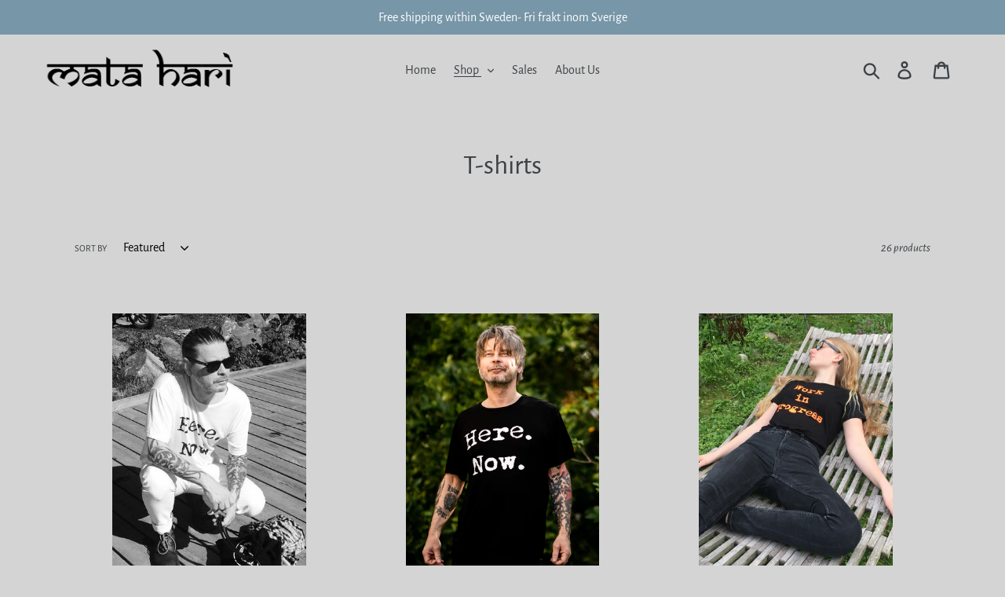

--- FILE ---
content_type: text/html; charset=utf-8
request_url: https://matahari-yoga.com/collections/t-shirt
body_size: 21768
content:
<!doctype html>
<html class="no-js" lang="en">
<head>
  <meta charset="utf-8">
  <meta http-equiv="X-UA-Compatible" content="IE=edge,chrome=1">
  <meta name="viewport" content="width=device-width,initial-scale=1">
  <meta name="theme-color" content="#557b97">
  <link rel="canonical" href="https://matahari-yoga.com/collections/t-shirt"><title>T-shirts
&ndash; matahari-yoga.com</title><!-- /snippets/social-meta-tags.liquid -->




<meta property="og:site_name" content="matahari-yoga.com">
<meta property="og:url" content="https://matahari-yoga.com/collections/t-shirt">
<meta property="og:title" content="T-shirts">
<meta property="og:type" content="product.group">
<meta property="og:description" content="matahari-yoga.com">





<meta name="twitter:card" content="summary_large_image">
<meta name="twitter:title" content="T-shirts">
<meta name="twitter:description" content="matahari-yoga.com">


  <link href="//matahari-yoga.com/cdn/shop/t/1/assets/theme.scss.css?v=41473825229530154541701695232" rel="stylesheet" type="text/css" media="all" />

  <script>
    var theme = {
      strings: {
        addToCart: "Add to cart",
        soldOut: "Sold out",
        unavailable: "Unavailable",
        regularPrice: "Regular price",
        sale: "Sale",
        showMore: "Show More",
        showLess: "Show Less",
        addressError: "Error looking up that address",
        addressNoResults: "No results for that address",
        addressQueryLimit: "You have exceeded the Google API usage limit. Consider upgrading to a \u003ca href=\"https:\/\/developers.google.com\/maps\/premium\/usage-limits\"\u003ePremium Plan\u003c\/a\u003e.",
        authError: "There was a problem authenticating your Google Maps account.",
        newWindow: "Opens in a new window.",
        external: "Opens external website.",
        newWindowExternal: "Opens external website in a new window.",
        quantityMinimumMessage: "Quantity must be 1 or more"
      },
      moneyFormat: "{{amount_no_decimals}} kr"
    }

    document.documentElement.className = document.documentElement.className.replace('no-js', 'js');
  </script><script src="//matahari-yoga.com/cdn/shop/t/1/assets/lazysizes.js?v=94224023136283657951558562335" async="async"></script>
  <script src="//matahari-yoga.com/cdn/shop/t/1/assets/vendor.js?v=12001839194546984181553141416" defer="defer"></script>
  <script src="//matahari-yoga.com/cdn/shop/t/1/assets/theme.js?v=9804841573087423991639408029" defer="defer"></script>

  <script>window.performance && window.performance.mark && window.performance.mark('shopify.content_for_header.start');</script><meta id="shopify-digital-wallet" name="shopify-digital-wallet" content="/1817083979/digital_wallets/dialog">
<meta name="shopify-checkout-api-token" content="ab6417076c4b0fc897ac273886e31283">
<meta id="in-context-paypal-metadata" data-shop-id="1817083979" data-venmo-supported="false" data-environment="production" data-locale="en_US" data-paypal-v4="true" data-currency="SEK">
<link rel="alternate" type="application/atom+xml" title="Feed" href="/collections/t-shirt.atom" />
<link rel="next" href="/collections/t-shirt?page=2">
<link rel="alternate" type="application/json+oembed" href="https://matahari-yoga.com/collections/t-shirt.oembed">
<script async="async" src="/checkouts/internal/preloads.js?locale=en-SE"></script>
<link rel="preconnect" href="https://shop.app" crossorigin="anonymous">
<script async="async" src="https://shop.app/checkouts/internal/preloads.js?locale=en-SE&shop_id=1817083979" crossorigin="anonymous"></script>
<script id="apple-pay-shop-capabilities" type="application/json">{"shopId":1817083979,"countryCode":"SE","currencyCode":"SEK","merchantCapabilities":["supports3DS"],"merchantId":"gid:\/\/shopify\/Shop\/1817083979","merchantName":"matahari-yoga.com","requiredBillingContactFields":["postalAddress","email","phone"],"requiredShippingContactFields":["postalAddress","email","phone"],"shippingType":"shipping","supportedNetworks":["visa","maestro","masterCard","amex"],"total":{"type":"pending","label":"matahari-yoga.com","amount":"1.00"},"shopifyPaymentsEnabled":true,"supportsSubscriptions":true}</script>
<script id="shopify-features" type="application/json">{"accessToken":"ab6417076c4b0fc897ac273886e31283","betas":["rich-media-storefront-analytics"],"domain":"matahari-yoga.com","predictiveSearch":true,"shopId":1817083979,"locale":"en"}</script>
<script>var Shopify = Shopify || {};
Shopify.shop = "matahari-yoga-com.myshopify.com";
Shopify.locale = "en";
Shopify.currency = {"active":"SEK","rate":"1.0"};
Shopify.country = "SE";
Shopify.theme = {"name":"Debut","id":33389117515,"schema_name":"Debut","schema_version":"11.3.1","theme_store_id":796,"role":"main"};
Shopify.theme.handle = "null";
Shopify.theme.style = {"id":null,"handle":null};
Shopify.cdnHost = "matahari-yoga.com/cdn";
Shopify.routes = Shopify.routes || {};
Shopify.routes.root = "/";</script>
<script type="module">!function(o){(o.Shopify=o.Shopify||{}).modules=!0}(window);</script>
<script>!function(o){function n(){var o=[];function n(){o.push(Array.prototype.slice.apply(arguments))}return n.q=o,n}var t=o.Shopify=o.Shopify||{};t.loadFeatures=n(),t.autoloadFeatures=n()}(window);</script>
<script>
  window.ShopifyPay = window.ShopifyPay || {};
  window.ShopifyPay.apiHost = "shop.app\/pay";
  window.ShopifyPay.redirectState = null;
</script>
<script id="shop-js-analytics" type="application/json">{"pageType":"collection"}</script>
<script defer="defer" async type="module" src="//matahari-yoga.com/cdn/shopifycloud/shop-js/modules/v2/client.init-shop-cart-sync_BApSsMSl.en.esm.js"></script>
<script defer="defer" async type="module" src="//matahari-yoga.com/cdn/shopifycloud/shop-js/modules/v2/chunk.common_CBoos6YZ.esm.js"></script>
<script type="module">
  await import("//matahari-yoga.com/cdn/shopifycloud/shop-js/modules/v2/client.init-shop-cart-sync_BApSsMSl.en.esm.js");
await import("//matahari-yoga.com/cdn/shopifycloud/shop-js/modules/v2/chunk.common_CBoos6YZ.esm.js");

  window.Shopify.SignInWithShop?.initShopCartSync?.({"fedCMEnabled":true,"windoidEnabled":true});

</script>
<script>
  window.Shopify = window.Shopify || {};
  if (!window.Shopify.featureAssets) window.Shopify.featureAssets = {};
  window.Shopify.featureAssets['shop-js'] = {"shop-cart-sync":["modules/v2/client.shop-cart-sync_DJczDl9f.en.esm.js","modules/v2/chunk.common_CBoos6YZ.esm.js"],"init-fed-cm":["modules/v2/client.init-fed-cm_BzwGC0Wi.en.esm.js","modules/v2/chunk.common_CBoos6YZ.esm.js"],"init-windoid":["modules/v2/client.init-windoid_BS26ThXS.en.esm.js","modules/v2/chunk.common_CBoos6YZ.esm.js"],"shop-cash-offers":["modules/v2/client.shop-cash-offers_DthCPNIO.en.esm.js","modules/v2/chunk.common_CBoos6YZ.esm.js","modules/v2/chunk.modal_Bu1hFZFC.esm.js"],"shop-button":["modules/v2/client.shop-button_D_JX508o.en.esm.js","modules/v2/chunk.common_CBoos6YZ.esm.js"],"init-shop-email-lookup-coordinator":["modules/v2/client.init-shop-email-lookup-coordinator_DFwWcvrS.en.esm.js","modules/v2/chunk.common_CBoos6YZ.esm.js"],"shop-toast-manager":["modules/v2/client.shop-toast-manager_tEhgP2F9.en.esm.js","modules/v2/chunk.common_CBoos6YZ.esm.js"],"shop-login-button":["modules/v2/client.shop-login-button_DwLgFT0K.en.esm.js","modules/v2/chunk.common_CBoos6YZ.esm.js","modules/v2/chunk.modal_Bu1hFZFC.esm.js"],"avatar":["modules/v2/client.avatar_BTnouDA3.en.esm.js"],"init-shop-cart-sync":["modules/v2/client.init-shop-cart-sync_BApSsMSl.en.esm.js","modules/v2/chunk.common_CBoos6YZ.esm.js"],"pay-button":["modules/v2/client.pay-button_BuNmcIr_.en.esm.js","modules/v2/chunk.common_CBoos6YZ.esm.js"],"init-shop-for-new-customer-accounts":["modules/v2/client.init-shop-for-new-customer-accounts_DrjXSI53.en.esm.js","modules/v2/client.shop-login-button_DwLgFT0K.en.esm.js","modules/v2/chunk.common_CBoos6YZ.esm.js","modules/v2/chunk.modal_Bu1hFZFC.esm.js"],"init-customer-accounts-sign-up":["modules/v2/client.init-customer-accounts-sign-up_TlVCiykN.en.esm.js","modules/v2/client.shop-login-button_DwLgFT0K.en.esm.js","modules/v2/chunk.common_CBoos6YZ.esm.js","modules/v2/chunk.modal_Bu1hFZFC.esm.js"],"shop-follow-button":["modules/v2/client.shop-follow-button_C5D3XtBb.en.esm.js","modules/v2/chunk.common_CBoos6YZ.esm.js","modules/v2/chunk.modal_Bu1hFZFC.esm.js"],"checkout-modal":["modules/v2/client.checkout-modal_8TC_1FUY.en.esm.js","modules/v2/chunk.common_CBoos6YZ.esm.js","modules/v2/chunk.modal_Bu1hFZFC.esm.js"],"init-customer-accounts":["modules/v2/client.init-customer-accounts_C0Oh2ljF.en.esm.js","modules/v2/client.shop-login-button_DwLgFT0K.en.esm.js","modules/v2/chunk.common_CBoos6YZ.esm.js","modules/v2/chunk.modal_Bu1hFZFC.esm.js"],"lead-capture":["modules/v2/client.lead-capture_Cq0gfm7I.en.esm.js","modules/v2/chunk.common_CBoos6YZ.esm.js","modules/v2/chunk.modal_Bu1hFZFC.esm.js"],"shop-login":["modules/v2/client.shop-login_BmtnoEUo.en.esm.js","modules/v2/chunk.common_CBoos6YZ.esm.js","modules/v2/chunk.modal_Bu1hFZFC.esm.js"],"payment-terms":["modules/v2/client.payment-terms_BHOWV7U_.en.esm.js","modules/v2/chunk.common_CBoos6YZ.esm.js","modules/v2/chunk.modal_Bu1hFZFC.esm.js"]};
</script>
<script id="__st">var __st={"a":1817083979,"offset":3600,"reqid":"0f9b96cc-08da-4840-a10b-1aff75807634-1768883114","pageurl":"matahari-yoga.com\/collections\/t-shirt","u":"c1e7bbbfdc41","p":"collection","rtyp":"collection","rid":138041589835};</script>
<script>window.ShopifyPaypalV4VisibilityTracking = true;</script>
<script id="captcha-bootstrap">!function(){'use strict';const t='contact',e='account',n='new_comment',o=[[t,t],['blogs',n],['comments',n],[t,'customer']],c=[[e,'customer_login'],[e,'guest_login'],[e,'recover_customer_password'],[e,'create_customer']],r=t=>t.map((([t,e])=>`form[action*='/${t}']:not([data-nocaptcha='true']) input[name='form_type'][value='${e}']`)).join(','),a=t=>()=>t?[...document.querySelectorAll(t)].map((t=>t.form)):[];function s(){const t=[...o],e=r(t);return a(e)}const i='password',u='form_key',d=['recaptcha-v3-token','g-recaptcha-response','h-captcha-response',i],f=()=>{try{return window.sessionStorage}catch{return}},m='__shopify_v',_=t=>t.elements[u];function p(t,e,n=!1){try{const o=window.sessionStorage,c=JSON.parse(o.getItem(e)),{data:r}=function(t){const{data:e,action:n}=t;return t[m]||n?{data:e,action:n}:{data:t,action:n}}(c);for(const[e,n]of Object.entries(r))t.elements[e]&&(t.elements[e].value=n);n&&o.removeItem(e)}catch(o){console.error('form repopulation failed',{error:o})}}const l='form_type',E='cptcha';function T(t){t.dataset[E]=!0}const w=window,h=w.document,L='Shopify',v='ce_forms',y='captcha';let A=!1;((t,e)=>{const n=(g='f06e6c50-85a8-45c8-87d0-21a2b65856fe',I='https://cdn.shopify.com/shopifycloud/storefront-forms-hcaptcha/ce_storefront_forms_captcha_hcaptcha.v1.5.2.iife.js',D={infoText:'Protected by hCaptcha',privacyText:'Privacy',termsText:'Terms'},(t,e,n)=>{const o=w[L][v],c=o.bindForm;if(c)return c(t,g,e,D).then(n);var r;o.q.push([[t,g,e,D],n]),r=I,A||(h.body.append(Object.assign(h.createElement('script'),{id:'captcha-provider',async:!0,src:r})),A=!0)});var g,I,D;w[L]=w[L]||{},w[L][v]=w[L][v]||{},w[L][v].q=[],w[L][y]=w[L][y]||{},w[L][y].protect=function(t,e){n(t,void 0,e),T(t)},Object.freeze(w[L][y]),function(t,e,n,w,h,L){const[v,y,A,g]=function(t,e,n){const i=e?o:[],u=t?c:[],d=[...i,...u],f=r(d),m=r(i),_=r(d.filter((([t,e])=>n.includes(e))));return[a(f),a(m),a(_),s()]}(w,h,L),I=t=>{const e=t.target;return e instanceof HTMLFormElement?e:e&&e.form},D=t=>v().includes(t);t.addEventListener('submit',(t=>{const e=I(t);if(!e)return;const n=D(e)&&!e.dataset.hcaptchaBound&&!e.dataset.recaptchaBound,o=_(e),c=g().includes(e)&&(!o||!o.value);(n||c)&&t.preventDefault(),c&&!n&&(function(t){try{if(!f())return;!function(t){const e=f();if(!e)return;const n=_(t);if(!n)return;const o=n.value;o&&e.removeItem(o)}(t);const e=Array.from(Array(32),(()=>Math.random().toString(36)[2])).join('');!function(t,e){_(t)||t.append(Object.assign(document.createElement('input'),{type:'hidden',name:u})),t.elements[u].value=e}(t,e),function(t,e){const n=f();if(!n)return;const o=[...t.querySelectorAll(`input[type='${i}']`)].map((({name:t})=>t)),c=[...d,...o],r={};for(const[a,s]of new FormData(t).entries())c.includes(a)||(r[a]=s);n.setItem(e,JSON.stringify({[m]:1,action:t.action,data:r}))}(t,e)}catch(e){console.error('failed to persist form',e)}}(e),e.submit())}));const S=(t,e)=>{t&&!t.dataset[E]&&(n(t,e.some((e=>e===t))),T(t))};for(const o of['focusin','change'])t.addEventListener(o,(t=>{const e=I(t);D(e)&&S(e,y())}));const B=e.get('form_key'),M=e.get(l),P=B&&M;t.addEventListener('DOMContentLoaded',(()=>{const t=y();if(P)for(const e of t)e.elements[l].value===M&&p(e,B);[...new Set([...A(),...v().filter((t=>'true'===t.dataset.shopifyCaptcha))])].forEach((e=>S(e,t)))}))}(h,new URLSearchParams(w.location.search),n,t,e,['guest_login'])})(!0,!0)}();</script>
<script integrity="sha256-4kQ18oKyAcykRKYeNunJcIwy7WH5gtpwJnB7kiuLZ1E=" data-source-attribution="shopify.loadfeatures" defer="defer" src="//matahari-yoga.com/cdn/shopifycloud/storefront/assets/storefront/load_feature-a0a9edcb.js" crossorigin="anonymous"></script>
<script crossorigin="anonymous" defer="defer" src="//matahari-yoga.com/cdn/shopifycloud/storefront/assets/shopify_pay/storefront-65b4c6d7.js?v=20250812"></script>
<script data-source-attribution="shopify.dynamic_checkout.dynamic.init">var Shopify=Shopify||{};Shopify.PaymentButton=Shopify.PaymentButton||{isStorefrontPortableWallets:!0,init:function(){window.Shopify.PaymentButton.init=function(){};var t=document.createElement("script");t.src="https://matahari-yoga.com/cdn/shopifycloud/portable-wallets/latest/portable-wallets.en.js",t.type="module",document.head.appendChild(t)}};
</script>
<script data-source-attribution="shopify.dynamic_checkout.buyer_consent">
  function portableWalletsHideBuyerConsent(e){var t=document.getElementById("shopify-buyer-consent"),n=document.getElementById("shopify-subscription-policy-button");t&&n&&(t.classList.add("hidden"),t.setAttribute("aria-hidden","true"),n.removeEventListener("click",e))}function portableWalletsShowBuyerConsent(e){var t=document.getElementById("shopify-buyer-consent"),n=document.getElementById("shopify-subscription-policy-button");t&&n&&(t.classList.remove("hidden"),t.removeAttribute("aria-hidden"),n.addEventListener("click",e))}window.Shopify?.PaymentButton&&(window.Shopify.PaymentButton.hideBuyerConsent=portableWalletsHideBuyerConsent,window.Shopify.PaymentButton.showBuyerConsent=portableWalletsShowBuyerConsent);
</script>
<script data-source-attribution="shopify.dynamic_checkout.cart.bootstrap">document.addEventListener("DOMContentLoaded",(function(){function t(){return document.querySelector("shopify-accelerated-checkout-cart, shopify-accelerated-checkout")}if(t())Shopify.PaymentButton.init();else{new MutationObserver((function(e,n){t()&&(Shopify.PaymentButton.init(),n.disconnect())})).observe(document.body,{childList:!0,subtree:!0})}}));
</script>
<link id="shopify-accelerated-checkout-styles" rel="stylesheet" media="screen" href="https://matahari-yoga.com/cdn/shopifycloud/portable-wallets/latest/accelerated-checkout-backwards-compat.css" crossorigin="anonymous">
<style id="shopify-accelerated-checkout-cart">
        #shopify-buyer-consent {
  margin-top: 1em;
  display: inline-block;
  width: 100%;
}

#shopify-buyer-consent.hidden {
  display: none;
}

#shopify-subscription-policy-button {
  background: none;
  border: none;
  padding: 0;
  text-decoration: underline;
  font-size: inherit;
  cursor: pointer;
}

#shopify-subscription-policy-button::before {
  box-shadow: none;
}

      </style>

<script>window.performance && window.performance.mark && window.performance.mark('shopify.content_for_header.end');</script>
<meta property="og:image" content="https://cdn.shopify.com/s/files/1/0018/1708/3979/files/MHlogo_66_blk.png?height=628&pad_color=d4d4d4&v=1613525658&width=1200" />
<meta property="og:image:secure_url" content="https://cdn.shopify.com/s/files/1/0018/1708/3979/files/MHlogo_66_blk.png?height=628&pad_color=d4d4d4&v=1613525658&width=1200" />
<meta property="og:image:width" content="1200" />
<meta property="og:image:height" content="628" />
<link href="https://monorail-edge.shopifysvc.com" rel="dns-prefetch">
<script>(function(){if ("sendBeacon" in navigator && "performance" in window) {try {var session_token_from_headers = performance.getEntriesByType('navigation')[0].serverTiming.find(x => x.name == '_s').description;} catch {var session_token_from_headers = undefined;}var session_cookie_matches = document.cookie.match(/_shopify_s=([^;]*)/);var session_token_from_cookie = session_cookie_matches && session_cookie_matches.length === 2 ? session_cookie_matches[1] : "";var session_token = session_token_from_headers || session_token_from_cookie || "";function handle_abandonment_event(e) {var entries = performance.getEntries().filter(function(entry) {return /monorail-edge.shopifysvc.com/.test(entry.name);});if (!window.abandonment_tracked && entries.length === 0) {window.abandonment_tracked = true;var currentMs = Date.now();var navigation_start = performance.timing.navigationStart;var payload = {shop_id: 1817083979,url: window.location.href,navigation_start,duration: currentMs - navigation_start,session_token,page_type: "collection"};window.navigator.sendBeacon("https://monorail-edge.shopifysvc.com/v1/produce", JSON.stringify({schema_id: "online_store_buyer_site_abandonment/1.1",payload: payload,metadata: {event_created_at_ms: currentMs,event_sent_at_ms: currentMs}}));}}window.addEventListener('pagehide', handle_abandonment_event);}}());</script>
<script id="web-pixels-manager-setup">(function e(e,d,r,n,o){if(void 0===o&&(o={}),!Boolean(null===(a=null===(i=window.Shopify)||void 0===i?void 0:i.analytics)||void 0===a?void 0:a.replayQueue)){var i,a;window.Shopify=window.Shopify||{};var t=window.Shopify;t.analytics=t.analytics||{};var s=t.analytics;s.replayQueue=[],s.publish=function(e,d,r){return s.replayQueue.push([e,d,r]),!0};try{self.performance.mark("wpm:start")}catch(e){}var l=function(){var e={modern:/Edge?\/(1{2}[4-9]|1[2-9]\d|[2-9]\d{2}|\d{4,})\.\d+(\.\d+|)|Firefox\/(1{2}[4-9]|1[2-9]\d|[2-9]\d{2}|\d{4,})\.\d+(\.\d+|)|Chrom(ium|e)\/(9{2}|\d{3,})\.\d+(\.\d+|)|(Maci|X1{2}).+ Version\/(15\.\d+|(1[6-9]|[2-9]\d|\d{3,})\.\d+)([,.]\d+|)( \(\w+\)|)( Mobile\/\w+|) Safari\/|Chrome.+OPR\/(9{2}|\d{3,})\.\d+\.\d+|(CPU[ +]OS|iPhone[ +]OS|CPU[ +]iPhone|CPU IPhone OS|CPU iPad OS)[ +]+(15[._]\d+|(1[6-9]|[2-9]\d|\d{3,})[._]\d+)([._]\d+|)|Android:?[ /-](13[3-9]|1[4-9]\d|[2-9]\d{2}|\d{4,})(\.\d+|)(\.\d+|)|Android.+Firefox\/(13[5-9]|1[4-9]\d|[2-9]\d{2}|\d{4,})\.\d+(\.\d+|)|Android.+Chrom(ium|e)\/(13[3-9]|1[4-9]\d|[2-9]\d{2}|\d{4,})\.\d+(\.\d+|)|SamsungBrowser\/([2-9]\d|\d{3,})\.\d+/,legacy:/Edge?\/(1[6-9]|[2-9]\d|\d{3,})\.\d+(\.\d+|)|Firefox\/(5[4-9]|[6-9]\d|\d{3,})\.\d+(\.\d+|)|Chrom(ium|e)\/(5[1-9]|[6-9]\d|\d{3,})\.\d+(\.\d+|)([\d.]+$|.*Safari\/(?![\d.]+ Edge\/[\d.]+$))|(Maci|X1{2}).+ Version\/(10\.\d+|(1[1-9]|[2-9]\d|\d{3,})\.\d+)([,.]\d+|)( \(\w+\)|)( Mobile\/\w+|) Safari\/|Chrome.+OPR\/(3[89]|[4-9]\d|\d{3,})\.\d+\.\d+|(CPU[ +]OS|iPhone[ +]OS|CPU[ +]iPhone|CPU IPhone OS|CPU iPad OS)[ +]+(10[._]\d+|(1[1-9]|[2-9]\d|\d{3,})[._]\d+)([._]\d+|)|Android:?[ /-](13[3-9]|1[4-9]\d|[2-9]\d{2}|\d{4,})(\.\d+|)(\.\d+|)|Mobile Safari.+OPR\/([89]\d|\d{3,})\.\d+\.\d+|Android.+Firefox\/(13[5-9]|1[4-9]\d|[2-9]\d{2}|\d{4,})\.\d+(\.\d+|)|Android.+Chrom(ium|e)\/(13[3-9]|1[4-9]\d|[2-9]\d{2}|\d{4,})\.\d+(\.\d+|)|Android.+(UC? ?Browser|UCWEB|U3)[ /]?(15\.([5-9]|\d{2,})|(1[6-9]|[2-9]\d|\d{3,})\.\d+)\.\d+|SamsungBrowser\/(5\.\d+|([6-9]|\d{2,})\.\d+)|Android.+MQ{2}Browser\/(14(\.(9|\d{2,})|)|(1[5-9]|[2-9]\d|\d{3,})(\.\d+|))(\.\d+|)|K[Aa][Ii]OS\/(3\.\d+|([4-9]|\d{2,})\.\d+)(\.\d+|)/},d=e.modern,r=e.legacy,n=navigator.userAgent;return n.match(d)?"modern":n.match(r)?"legacy":"unknown"}(),u="modern"===l?"modern":"legacy",c=(null!=n?n:{modern:"",legacy:""})[u],f=function(e){return[e.baseUrl,"/wpm","/b",e.hashVersion,"modern"===e.buildTarget?"m":"l",".js"].join("")}({baseUrl:d,hashVersion:r,buildTarget:u}),m=function(e){var d=e.version,r=e.bundleTarget,n=e.surface,o=e.pageUrl,i=e.monorailEndpoint;return{emit:function(e){var a=e.status,t=e.errorMsg,s=(new Date).getTime(),l=JSON.stringify({metadata:{event_sent_at_ms:s},events:[{schema_id:"web_pixels_manager_load/3.1",payload:{version:d,bundle_target:r,page_url:o,status:a,surface:n,error_msg:t},metadata:{event_created_at_ms:s}}]});if(!i)return console&&console.warn&&console.warn("[Web Pixels Manager] No Monorail endpoint provided, skipping logging."),!1;try{return self.navigator.sendBeacon.bind(self.navigator)(i,l)}catch(e){}var u=new XMLHttpRequest;try{return u.open("POST",i,!0),u.setRequestHeader("Content-Type","text/plain"),u.send(l),!0}catch(e){return console&&console.warn&&console.warn("[Web Pixels Manager] Got an unhandled error while logging to Monorail."),!1}}}}({version:r,bundleTarget:l,surface:e.surface,pageUrl:self.location.href,monorailEndpoint:e.monorailEndpoint});try{o.browserTarget=l,function(e){var d=e.src,r=e.async,n=void 0===r||r,o=e.onload,i=e.onerror,a=e.sri,t=e.scriptDataAttributes,s=void 0===t?{}:t,l=document.createElement("script"),u=document.querySelector("head"),c=document.querySelector("body");if(l.async=n,l.src=d,a&&(l.integrity=a,l.crossOrigin="anonymous"),s)for(var f in s)if(Object.prototype.hasOwnProperty.call(s,f))try{l.dataset[f]=s[f]}catch(e){}if(o&&l.addEventListener("load",o),i&&l.addEventListener("error",i),u)u.appendChild(l);else{if(!c)throw new Error("Did not find a head or body element to append the script");c.appendChild(l)}}({src:f,async:!0,onload:function(){if(!function(){var e,d;return Boolean(null===(d=null===(e=window.Shopify)||void 0===e?void 0:e.analytics)||void 0===d?void 0:d.initialized)}()){var d=window.webPixelsManager.init(e)||void 0;if(d){var r=window.Shopify.analytics;r.replayQueue.forEach((function(e){var r=e[0],n=e[1],o=e[2];d.publishCustomEvent(r,n,o)})),r.replayQueue=[],r.publish=d.publishCustomEvent,r.visitor=d.visitor,r.initialized=!0}}},onerror:function(){return m.emit({status:"failed",errorMsg:"".concat(f," has failed to load")})},sri:function(e){var d=/^sha384-[A-Za-z0-9+/=]+$/;return"string"==typeof e&&d.test(e)}(c)?c:"",scriptDataAttributes:o}),m.emit({status:"loading"})}catch(e){m.emit({status:"failed",errorMsg:(null==e?void 0:e.message)||"Unknown error"})}}})({shopId: 1817083979,storefrontBaseUrl: "https://matahari-yoga.com",extensionsBaseUrl: "https://extensions.shopifycdn.com/cdn/shopifycloud/web-pixels-manager",monorailEndpoint: "https://monorail-edge.shopifysvc.com/unstable/produce_batch",surface: "storefront-renderer",enabledBetaFlags: ["2dca8a86"],webPixelsConfigList: [{"id":"174752091","eventPayloadVersion":"v1","runtimeContext":"LAX","scriptVersion":"1","type":"CUSTOM","privacyPurposes":["MARKETING"],"name":"Meta pixel (migrated)"},{"id":"shopify-app-pixel","configuration":"{}","eventPayloadVersion":"v1","runtimeContext":"STRICT","scriptVersion":"0450","apiClientId":"shopify-pixel","type":"APP","privacyPurposes":["ANALYTICS","MARKETING"]},{"id":"shopify-custom-pixel","eventPayloadVersion":"v1","runtimeContext":"LAX","scriptVersion":"0450","apiClientId":"shopify-pixel","type":"CUSTOM","privacyPurposes":["ANALYTICS","MARKETING"]}],isMerchantRequest: false,initData: {"shop":{"name":"matahari-yoga.com","paymentSettings":{"currencyCode":"SEK"},"myshopifyDomain":"matahari-yoga-com.myshopify.com","countryCode":"SE","storefrontUrl":"https:\/\/matahari-yoga.com"},"customer":null,"cart":null,"checkout":null,"productVariants":[],"purchasingCompany":null},},"https://matahari-yoga.com/cdn","fcfee988w5aeb613cpc8e4bc33m6693e112",{"modern":"","legacy":""},{"shopId":"1817083979","storefrontBaseUrl":"https:\/\/matahari-yoga.com","extensionBaseUrl":"https:\/\/extensions.shopifycdn.com\/cdn\/shopifycloud\/web-pixels-manager","surface":"storefront-renderer","enabledBetaFlags":"[\"2dca8a86\"]","isMerchantRequest":"false","hashVersion":"fcfee988w5aeb613cpc8e4bc33m6693e112","publish":"custom","events":"[[\"page_viewed\",{}],[\"collection_viewed\",{\"collection\":{\"id\":\"138041589835\",\"title\":\"T-shirts\",\"productVariants\":[{\"price\":{\"amount\":300.0,\"currencyCode\":\"SEK\"},\"product\":{\"title\":\"Organic Bamboo t-shirt : Here. Now print, off white.\",\"vendor\":\"matahari-yoga.com\",\"id\":\"3939306766411\",\"untranslatedTitle\":\"Organic Bamboo t-shirt : Here. Now print, off white.\",\"url\":\"\/products\/organic-bamboo-printed-shortsleeved-t-shirt\",\"type\":\"T-shirt\"},\"id\":\"29506675572811\",\"image\":{\"src\":\"\/\/matahari-yoga.com\/cdn\/shop\/products\/HNWhitBlk.jpg?v=1602674512\"},\"sku\":\"BTS01 WHT HN S\",\"title\":\"S\",\"untranslatedTitle\":\"S\"},{\"price\":{\"amount\":300.0,\"currencyCode\":\"SEK\"},\"product\":{\"title\":\"Organic Bamboo t-shirt : Here. Now print, Black.\",\"vendor\":\"matahari-yoga.com\",\"id\":\"3939309060171\",\"untranslatedTitle\":\"Organic Bamboo t-shirt : Here. Now print, Black.\",\"url\":\"\/products\/organic-bamboo-t-shirt-here-now-print-black\",\"type\":\"T-shirt\"},\"id\":\"29506695692363\",\"image\":{\"src\":\"\/\/matahari-yoga.com\/cdn\/shop\/products\/matslefvert_MataHari3099.jpg?v=1602233118\"},\"sku\":\"BTS01 BLKHN S\",\"title\":\"S\",\"untranslatedTitle\":\"S\"},{\"price\":{\"amount\":300.0,\"currencyCode\":\"SEK\"},\"product\":{\"title\":\"Organic Bamboo girls t-shirt : Work in Progress print, Black.\",\"vendor\":\"matahari-yoga.com\",\"id\":\"4589676888139\",\"untranslatedTitle\":\"Organic Bamboo girls t-shirt : Work in Progress print, Black.\",\"url\":\"\/products\/copy-of-organic-bamboo-t-shirt-here-now-print-black\",\"type\":\"T-shirt\"},\"id\":\"32376031871051\",\"image\":{\"src\":\"\/\/matahari-yoga.com\/cdn\/shop\/products\/SSWiPBlkOrg.jpg?v=1602682539\"},\"sku\":\"\",\"title\":\"S\",\"untranslatedTitle\":\"S\"},{\"price\":{\"amount\":400.0,\"currencyCode\":\"SEK\"},\"product\":{\"title\":\"Organic Bamboo girls L\/S t-shirt : Work in Progress print, Black\/ Orange\",\"vendor\":\"matahari-yoga.com\",\"id\":\"4634219118667\",\"untranslatedTitle\":\"Organic Bamboo girls L\/S t-shirt : Work in Progress print, Black\/ Orange\",\"url\":\"\/products\/copy-of-organic-bamboo-girls-l-s-t-shirt-work-in-progress-print-black-orange\",\"type\":\"T-shirt\"},\"id\":\"32674479833163\",\"image\":{\"src\":\"\/\/matahari-yoga.com\/cdn\/shop\/products\/WipBlkOrg.jpg?v=1602681438\"},\"sku\":\"\",\"title\":\"S\/M\",\"untranslatedTitle\":\"S\/M\"},{\"price\":{\"amount\":400.0,\"currencyCode\":\"SEK\"},\"product\":{\"title\":\"Organic Bamboo girls L\/S t-shirt : Work in Progress, Off White\/Black\",\"vendor\":\"matahari-yoga.com\",\"id\":\"4679672299595\",\"untranslatedTitle\":\"Organic Bamboo girls L\/S t-shirt : Work in Progress, Off White\/Black\",\"url\":\"\/products\/organic-bamboo-girls-l-s-t-shirt-work-in-progress-print-off-white-black\",\"type\":\"T-shirt\"},\"id\":\"32885592522827\",\"image\":{\"src\":\"\/\/matahari-yoga.com\/cdn\/shop\/products\/matslefvert_MataHari3367-Exp.jpg?v=1602233360\"},\"sku\":null,\"title\":\"S\/M\",\"untranslatedTitle\":\"S\/M\"},{\"price\":{\"amount\":400.0,\"currencyCode\":\"SEK\"},\"product\":{\"title\":\"Organic Bamboo girls L\/S t-shirt : Here. Now. Off White\/ Black\",\"vendor\":\"matahari-yoga.com\",\"id\":\"4679680491595\",\"untranslatedTitle\":\"Organic Bamboo girls L\/S t-shirt : Here. Now. Off White\/ Black\",\"url\":\"\/products\/organic-bamboo-girls-l-s-t-shirt-here-now-off-white-black\",\"type\":\"T-shirt\"},\"id\":\"32885627387979\",\"image\":{\"src\":\"\/\/matahari-yoga.com\/cdn\/shop\/products\/matslefvert_MataHari3413-Exp.jpg?v=1602233650\"},\"sku\":\"\",\"title\":\"S\/M\",\"untranslatedTitle\":\"S\/M\"},{\"price\":{\"amount\":400.0,\"currencyCode\":\"SEK\"},\"product\":{\"title\":\"Organic Bamboo girls L\/S t-shirt : Here. Now. Rose\/ Dk Grey\",\"vendor\":\"matahari-yoga.com\",\"id\":\"4679683244107\",\"untranslatedTitle\":\"Organic Bamboo girls L\/S t-shirt : Here. Now. Rose\/ Dk Grey\",\"url\":\"\/products\/organic-bamboo-girls-l-s-t-shirt-here-now-rose-dk-grey\",\"type\":\"T-shirt\"},\"id\":\"41373237969091\",\"image\":{\"src\":\"\/\/matahari-yoga.com\/cdn\/shop\/products\/matslefvert_MataHari3149.jpg?v=1602580656\"},\"sku\":\"\",\"title\":\"XS\",\"untranslatedTitle\":\"XS\"},{\"price\":{\"amount\":400.0,\"currencyCode\":\"SEK\"},\"product\":{\"title\":\"Organic Bamboo girls L\/S t-shirt : Work in Progress, Rose \/Dk Grey\",\"vendor\":\"matahari-yoga.com\",\"id\":\"4679683637323\",\"untranslatedTitle\":\"Organic Bamboo girls L\/S t-shirt : Work in Progress, Rose \/Dk Grey\",\"url\":\"\/products\/organic-bamboo-girls-l-s-t-shirt-work-in-progress-rose-dk-grey\",\"type\":\"T-shirt\"},\"id\":\"41373254353091\",\"image\":{\"src\":\"\/\/matahari-yoga.com\/cdn\/shop\/products\/matslefvert_MataHari3186-Exp.jpg?v=1602241008\"},\"sku\":\"\",\"title\":\"XS\",\"untranslatedTitle\":\"XS\"},{\"price\":{\"amount\":300.0,\"currencyCode\":\"SEK\"},\"product\":{\"title\":\"Organic Bamboo t-shirt : Here. Now print, Stone\/Dk Teal\",\"vendor\":\"matahari-yoga.com\",\"id\":\"4679683932235\",\"untranslatedTitle\":\"Organic Bamboo t-shirt : Here. Now print, Stone\/Dk Teal\",\"url\":\"\/products\/organic-bamboo-t-shirt-here-now-print-flint-stone-dk-teal\",\"type\":\"T-shirt\"},\"id\":\"32885641805899\",\"image\":{\"src\":\"\/\/matahari-yoga.com\/cdn\/shop\/products\/matslefvert_MataHari1030.jpg?v=1602232793\"},\"sku\":null,\"title\":\"S\",\"untranslatedTitle\":\"S\"},{\"price\":{\"amount\":400.0,\"currencyCode\":\"SEK\"},\"product\":{\"title\":\"Organic Bamboo girls L\/S t-shirt : Here. Now. Stone\/ DK Teal\",\"vendor\":\"matahari-yoga.com\",\"id\":\"4679686029387\",\"untranslatedTitle\":\"Organic Bamboo girls L\/S t-shirt : Here. Now. Stone\/ DK Teal\",\"url\":\"\/products\/organic-bamboo-girls-l-s-t-shirt-here-now-stone-dk-teal\",\"type\":\"T-shirt\"},\"id\":\"41373274702019\",\"image\":{\"src\":\"\/\/matahari-yoga.com\/cdn\/shop\/products\/matslefvert_MataHari3120.jpg?v=1602580618\"},\"sku\":\"\",\"title\":\"XS\",\"untranslatedTitle\":\"XS\"},{\"price\":{\"amount\":400.0,\"currencyCode\":\"SEK\"},\"product\":{\"title\":\"Organic Bamboo girls L\/S t-shirt : Work in Progress, Stone\/DK Teal\",\"vendor\":\"matahari-yoga.com\",\"id\":\"4679686324299\",\"untranslatedTitle\":\"Organic Bamboo girls L\/S t-shirt : Work in Progress, Stone\/DK Teal\",\"url\":\"\/products\/organic-bamboo-girls-l-s-t-shirt-work-in-progress-stone-dk-teal\",\"type\":\"T-shirt\"},\"id\":\"41373283516611\",\"image\":{\"src\":\"\/\/matahari-yoga.com\/cdn\/shop\/products\/matslefvert_MataHari3095-Exp-3.jpg?v=1602241081\"},\"sku\":\"\",\"title\":\"XS\",\"untranslatedTitle\":\"XS\"},{\"price\":{\"amount\":400.0,\"currencyCode\":\"SEK\"},\"product\":{\"title\":\"Organic Bamboo girls L\/S t-shirt : Here. Now. Rabbit\/ Orange\",\"vendor\":\"matahari-yoga.com\",\"id\":\"4679689437259\",\"untranslatedTitle\":\"Organic Bamboo girls L\/S t-shirt : Here. Now. Rabbit\/ Orange\",\"url\":\"\/products\/organic-bamboo-girls-l-s-t-shirt-here-now-rabbit-orange\",\"type\":\"T-shirt\"},\"id\":\"41373291675843\",\"image\":{\"src\":\"\/\/matahari-yoga.com\/cdn\/shop\/products\/matslefvert_MataHari3288-Exp-2.jpg?v=1602232430\"},\"sku\":\"\",\"title\":\"XS\",\"untranslatedTitle\":\"XS\"},{\"price\":{\"amount\":300.0,\"currencyCode\":\"SEK\"},\"product\":{\"title\":\"Organic Bamboo girls t-shirt : Work in Progress Rabbit\/Orange\",\"vendor\":\"matahari-yoga.com\",\"id\":\"4680577187915\",\"untranslatedTitle\":\"Organic Bamboo girls t-shirt : Work in Progress Rabbit\/Orange\",\"url\":\"\/products\/organic-bamboo-girls-t-shirt-work-in-progress-rabbit-orange\",\"type\":\"T-shirt\"},\"id\":\"32890459881547\",\"image\":{\"src\":\"\/\/matahari-yoga.com\/cdn\/shop\/products\/matslefvert_MataHari3274-Exp.jpg?v=1602232931\"},\"sku\":null,\"title\":\"S\",\"untranslatedTitle\":\"S\"},{\"price\":{\"amount\":300.0,\"currencyCode\":\"SEK\"},\"product\":{\"title\":\"Organic Bamboo girls t-shirt : Work in Progress Pink\/Dk Grey\",\"vendor\":\"matahari-yoga.com\",\"id\":\"4680583970891\",\"untranslatedTitle\":\"Organic Bamboo girls t-shirt : Work in Progress Pink\/Dk Grey\",\"url\":\"\/products\/organic-bamboo-girls-t-shirt-work-in-progress-pink-dk-grey\",\"type\":\"T-shirt\"},\"id\":\"32890471120971\",\"image\":{\"src\":\"\/\/matahari-yoga.com\/cdn\/shop\/products\/matslefvert_MataHari3201-Exp.jpg?v=1602240550\"},\"sku\":null,\"title\":\"S\",\"untranslatedTitle\":\"S\"},{\"price\":{\"amount\":300.0,\"currencyCode\":\"SEK\"},\"product\":{\"title\":\"Organic Bamboo girls t-shirt : Here.Now Black\/Orange\",\"vendor\":\"matahari-yoga.com\",\"id\":\"6730778345667\",\"untranslatedTitle\":\"Organic Bamboo girls t-shirt : Here.Now Black\/Orange\",\"url\":\"\/products\/copy-of-organic-bamboo-girls-t-shirt-here-now-black-orange\",\"type\":\"T-shirt\"},\"id\":\"39986417336515\",\"image\":{\"src\":\"\/\/matahari-yoga.com\/cdn\/shop\/products\/DSC1189_matslefvert.jpg?v=1623601899\"},\"sku\":null,\"title\":\"S\",\"untranslatedTitle\":\"S\"},{\"price\":{\"amount\":400.0,\"currencyCode\":\"SEK\"},\"product\":{\"title\":\"Organic Bamboo girls L\/S t-shirt : Work i Progress Chocolate\/ Rose\",\"vendor\":\"matahari-yoga.com\",\"id\":\"7146502553795\",\"untranslatedTitle\":\"Organic Bamboo girls L\/S t-shirt : Work i Progress Chocolate\/ Rose\",\"url\":\"\/products\/organic-bamboo-girls-l-s-t-shirt-work-i-progress-chocolate-rose\",\"type\":\"T-shirt\"},\"id\":\"41489052631235\",\"image\":{\"src\":\"\/\/matahari-yoga.com\/cdn\/shop\/files\/MH9919_7ca8a91b-831a-48c0-9b1b-4f761352beda.jpg?v=1706092039\"},\"sku\":null,\"title\":\"XS\",\"untranslatedTitle\":\"XS\"},{\"price\":{\"amount\":400.0,\"currencyCode\":\"SEK\"},\"product\":{\"title\":\"Organic Bamboo girls L\/S t-shirt : Work i Progress Outer Space\/ Stone\",\"vendor\":\"matahari-yoga.com\",\"id\":\"7146584539331\",\"untranslatedTitle\":\"Organic Bamboo girls L\/S t-shirt : Work i Progress Outer Space\/ Stone\",\"url\":\"\/products\/organic-bamboo-girls-l-s-t-shirt-work-i-progress-outer-space-stone\",\"type\":\"T-shirt\"},\"id\":\"41489179508931\",\"image\":{\"src\":\"\/\/matahari-yoga.com\/cdn\/shop\/products\/LST02-OuterSpace-WiP.jpg?v=1644317487\"},\"sku\":null,\"title\":\"XS\",\"untranslatedTitle\":\"XS\"},{\"price\":{\"amount\":300.0,\"currencyCode\":\"SEK\"},\"product\":{\"title\":\"Organic Bamboo girls t-shirt : Work in Progress Chocolate\/Rose\",\"vendor\":\"matahari-yoga.com\",\"id\":\"7146828005571\",\"untranslatedTitle\":\"Organic Bamboo girls t-shirt : Work in Progress Chocolate\/Rose\",\"url\":\"\/products\/organic-bamboo-girls-t-shirt-work-in-progress-chocolate-rose\",\"type\":\"T-shirt\"},\"id\":\"41489548673219\",\"image\":{\"src\":\"\/\/matahari-yoga.com\/cdn\/shop\/products\/ST02-Choc_Rose-WiP.jpg?v=1644320525\"},\"sku\":null,\"title\":\"S\",\"untranslatedTitle\":\"S\"},{\"price\":{\"amount\":300.0,\"currencyCode\":\"SEK\"},\"product\":{\"title\":\"Organic Bamboo t-shirt : Here. Now print, Outer Space\/Stone\",\"vendor\":\"matahari-yoga.com\",\"id\":\"7146847764675\",\"untranslatedTitle\":\"Organic Bamboo t-shirt : Here. Now print, Outer Space\/Stone\",\"url\":\"\/products\/organic-bamboo-t-shirt-here-now-print-outer-space-stone\",\"type\":\"T-shirt\"},\"id\":\"41489578197187\",\"image\":{\"src\":\"\/\/matahari-yoga.com\/cdn\/shop\/files\/MH9803.jpg?v=1706091884\"},\"sku\":null,\"title\":\"S\",\"untranslatedTitle\":\"S\"},{\"price\":{\"amount\":400.0,\"currencyCode\":\"SEK\"},\"product\":{\"title\":\"Organic Bamboo girls L\/S t-shirt : Work in Progress Rabbit\/ Orange\",\"vendor\":\"matahari-yoga.com\",\"id\":\"7163312177347\",\"untranslatedTitle\":\"Organic Bamboo girls L\/S t-shirt : Work in Progress Rabbit\/ Orange\",\"url\":\"\/products\/organic-bamboo-girls-l-s-t-shirt-work-in-progress-rabbit-orange-1\",\"type\":\"T-shirt\"},\"id\":\"41539922198723\",\"image\":{\"src\":\"\/\/matahari-yoga.com\/cdn\/shop\/products\/IMG_4376.heic?v=1645450547\"},\"sku\":null,\"title\":\"XS\",\"untranslatedTitle\":\"XS\"},{\"price\":{\"amount\":400.0,\"currencyCode\":\"SEK\"},\"product\":{\"title\":\"Bamboo girls L\/S t-shirt : Here.Now Chocolate\/ Rose\",\"vendor\":\"matahari-yoga.com\",\"id\":\"7163529724099\",\"untranslatedTitle\":\"Bamboo girls L\/S t-shirt : Here.Now Chocolate\/ Rose\",\"url\":\"\/products\/bamboo-girls-l-s-t-shirt-here-now-chocolate-rose\",\"type\":\"T-shirt\"},\"id\":\"41540350410947\",\"image\":{\"src\":\"\/\/matahari-yoga.com\/cdn\/shop\/products\/L_SChoc_Rose-H.N.heic?v=1645456744\"},\"sku\":null,\"title\":\"XS\",\"untranslatedTitle\":\"XS\"},{\"price\":{\"amount\":400.0,\"currencyCode\":\"SEK\"},\"product\":{\"title\":\"Organic Bamboo girls L\/S t-shirt : Here.Now. Outer Space\/ Stone\",\"vendor\":\"matahari-yoga.com\",\"id\":\"7167717966019\",\"untranslatedTitle\":\"Organic Bamboo girls L\/S t-shirt : Here.Now. Outer Space\/ Stone\",\"url\":\"\/products\/organic-bamboo-girls-l-s-t-shirt-here-now-outer-space-stone\",\"type\":\"T-shirt\"},\"id\":\"41549523648707\",\"image\":{\"src\":\"\/\/matahari-yoga.com\/cdn\/shop\/products\/LST02-OuterSpace_HN.heic?v=1645610940\"},\"sku\":null,\"title\":\"XS\",\"untranslatedTitle\":\"XS\"},{\"price\":{\"amount\":400.0,\"currencyCode\":\"SEK\"},\"product\":{\"title\":\"Bamboo girls L\/S t-shirt : Chakra, Rose \/Dk Grey\",\"vendor\":\"matahari-yoga.com\",\"id\":\"8712398831963\",\"untranslatedTitle\":\"Bamboo girls L\/S t-shirt : Chakra, Rose \/Dk Grey\",\"url\":\"\/products\/bamboo-girls-l-s-t-shirt-chakra-rose-dk-grey\",\"type\":\"T-shirt\"},\"id\":\"47449481773403\",\"image\":{\"src\":\"\/\/matahari-yoga.com\/cdn\/shop\/files\/MH9867_5f8e0055-5f6c-4ce2-a233-89eba4529fad.jpg?v=1706100891\"},\"sku\":null,\"title\":\"XS\",\"untranslatedTitle\":\"XS\"},{\"price\":{\"amount\":400.0,\"currencyCode\":\"SEK\"},\"product\":{\"title\":\"Organic Bamboo girls L\/S t-shirt : Chakra Stone\/ DK Teal\",\"vendor\":\"matahari-yoga.com\",\"id\":\"9348395860315\",\"untranslatedTitle\":\"Organic Bamboo girls L\/S t-shirt : Chakra Stone\/ DK Teal\",\"url\":\"\/products\/organic-bamboo-girls-l-s-t-shirt-chakra-stone-dk-teal-copy\",\"type\":\"T-shirt\"},\"id\":\"48706997944667\",\"image\":{\"src\":\"\/\/matahari-yoga.com\/cdn\/shop\/files\/SStoneFr.jpg?v=1721553636\"},\"sku\":null,\"title\":\"XS\",\"untranslatedTitle\":\"XS\"}]}}]]"});</script><script>
  window.ShopifyAnalytics = window.ShopifyAnalytics || {};
  window.ShopifyAnalytics.meta = window.ShopifyAnalytics.meta || {};
  window.ShopifyAnalytics.meta.currency = 'SEK';
  var meta = {"products":[{"id":3939306766411,"gid":"gid:\/\/shopify\/Product\/3939306766411","vendor":"matahari-yoga.com","type":"T-shirt","handle":"organic-bamboo-printed-shortsleeved-t-shirt","variants":[{"id":29506675572811,"price":30000,"name":"Organic Bamboo t-shirt : Here. Now print, off white. - S","public_title":"S","sku":"BTS01 WHT HN S"},{"id":29506675474507,"price":30000,"name":"Organic Bamboo t-shirt : Here. Now print, off white. - M","public_title":"M","sku":"BTS01 WHT HN M"},{"id":29506675507275,"price":30000,"name":"Organic Bamboo t-shirt : Here. Now print, off white. - L","public_title":"L","sku":"BTS01 WHT HN L"},{"id":29506675540043,"price":30000,"name":"Organic Bamboo t-shirt : Here. Now print, off white. - XL","public_title":"XL","sku":"BTS01 WHT HN XL"}],"remote":false},{"id":3939309060171,"gid":"gid:\/\/shopify\/Product\/3939309060171","vendor":"matahari-yoga.com","type":"T-shirt","handle":"organic-bamboo-t-shirt-here-now-print-black","variants":[{"id":29506695692363,"price":30000,"name":"Organic Bamboo t-shirt : Here. Now print, Black. - S","public_title":"S","sku":"BTS01 BLKHN S"},{"id":29506695725131,"price":30000,"name":"Organic Bamboo t-shirt : Here. Now print, Black. - M","public_title":"M","sku":"BTS01 BLK HN M"},{"id":29506695757899,"price":30000,"name":"Organic Bamboo t-shirt : Here. Now print, Black. - L","public_title":"L","sku":"BTS01 BLK HN L"},{"id":29506695790667,"price":30000,"name":"Organic Bamboo t-shirt : Here. Now print, Black. - XL","public_title":"XL","sku":"BTS01 BLK HN XL"}],"remote":false},{"id":4589676888139,"gid":"gid:\/\/shopify\/Product\/4589676888139","vendor":"matahari-yoga.com","type":"T-shirt","handle":"copy-of-organic-bamboo-t-shirt-here-now-print-black","variants":[{"id":32376031871051,"price":30000,"name":"Organic Bamboo girls t-shirt : Work in Progress print, Black. - S","public_title":"S","sku":""},{"id":32376031903819,"price":30000,"name":"Organic Bamboo girls t-shirt : Work in Progress print, Black. - M","public_title":"M","sku":""},{"id":32376031936587,"price":30000,"name":"Organic Bamboo girls t-shirt : Work in Progress print, Black. - L","public_title":"L","sku":""}],"remote":false},{"id":4634219118667,"gid":"gid:\/\/shopify\/Product\/4634219118667","vendor":"matahari-yoga.com","type":"T-shirt","handle":"copy-of-organic-bamboo-girls-l-s-t-shirt-work-in-progress-print-black-orange","variants":[{"id":32674479833163,"price":40000,"name":"Organic Bamboo girls L\/S t-shirt : Work in Progress print, Black\/ Orange - S\/M","public_title":"S\/M","sku":""},{"id":32674479865931,"price":40000,"name":"Organic Bamboo girls L\/S t-shirt : Work in Progress print, Black\/ Orange - M\/L","public_title":"M\/L","sku":""}],"remote":false},{"id":4679672299595,"gid":"gid:\/\/shopify\/Product\/4679672299595","vendor":"matahari-yoga.com","type":"T-shirt","handle":"organic-bamboo-girls-l-s-t-shirt-work-in-progress-print-off-white-black","variants":[{"id":32885592522827,"price":40000,"name":"Organic Bamboo girls L\/S t-shirt : Work in Progress, Off White\/Black - S\/M","public_title":"S\/M","sku":null},{"id":32885592555595,"price":40000,"name":"Organic Bamboo girls L\/S t-shirt : Work in Progress, Off White\/Black - M\/L","public_title":"M\/L","sku":null},{"id":51427924574555,"price":40000,"name":"Organic Bamboo girls L\/S t-shirt : Work in Progress, Off White\/Black - XS","public_title":"XS","sku":null}],"remote":false},{"id":4679680491595,"gid":"gid:\/\/shopify\/Product\/4679680491595","vendor":"matahari-yoga.com","type":"T-shirt","handle":"organic-bamboo-girls-l-s-t-shirt-here-now-off-white-black","variants":[{"id":32885627387979,"price":40000,"name":"Organic Bamboo girls L\/S t-shirt : Here. Now. Off White\/ Black - S\/M","public_title":"S\/M","sku":""},{"id":32885627420747,"price":40000,"name":"Organic Bamboo girls L\/S t-shirt : Here. Now. Off White\/ Black - M\/L","public_title":"M\/L","sku":null},{"id":47449670975835,"price":40000,"name":"Organic Bamboo girls L\/S t-shirt : Here. Now. Off White\/ Black - XS","public_title":"XS","sku":""}],"remote":false},{"id":4679683244107,"gid":"gid:\/\/shopify\/Product\/4679683244107","vendor":"matahari-yoga.com","type":"T-shirt","handle":"organic-bamboo-girls-l-s-t-shirt-here-now-rose-dk-grey","variants":[{"id":41373237969091,"price":40000,"name":"Organic Bamboo girls L\/S t-shirt : Here. Now. Rose\/ Dk Grey - XS","public_title":"XS","sku":""},{"id":32885638496331,"price":40000,"name":"Organic Bamboo girls L\/S t-shirt : Here. Now. Rose\/ Dk Grey - S\/M","public_title":"S\/M","sku":null},{"id":32885638529099,"price":40000,"name":"Organic Bamboo girls L\/S t-shirt : Here. Now. Rose\/ Dk Grey - M\/L","public_title":"M\/L","sku":null}],"remote":false},{"id":4679683637323,"gid":"gid:\/\/shopify\/Product\/4679683637323","vendor":"matahari-yoga.com","type":"T-shirt","handle":"organic-bamboo-girls-l-s-t-shirt-work-in-progress-rose-dk-grey","variants":[{"id":41373254353091,"price":40000,"name":"Organic Bamboo girls L\/S t-shirt : Work in Progress, Rose \/Dk Grey - XS","public_title":"XS","sku":""},{"id":32885640200267,"price":40000,"name":"Organic Bamboo girls L\/S t-shirt : Work in Progress, Rose \/Dk Grey - S\/M","public_title":"S\/M","sku":null},{"id":32885640233035,"price":40000,"name":"Organic Bamboo girls L\/S t-shirt : Work in Progress, Rose \/Dk Grey - M\/L","public_title":"M\/L","sku":null}],"remote":false},{"id":4679683932235,"gid":"gid:\/\/shopify\/Product\/4679683932235","vendor":"matahari-yoga.com","type":"T-shirt","handle":"organic-bamboo-t-shirt-here-now-print-flint-stone-dk-teal","variants":[{"id":32885641805899,"price":30000,"name":"Organic Bamboo t-shirt : Here. Now print, Stone\/Dk Teal - S","public_title":"S","sku":null},{"id":32885641838667,"price":30000,"name":"Organic Bamboo t-shirt : Here. Now print, Stone\/Dk Teal - M","public_title":"M","sku":null},{"id":32885641871435,"price":30000,"name":"Organic Bamboo t-shirt : Here. Now print, Stone\/Dk Teal - L","public_title":"L","sku":null},{"id":32885641904203,"price":30000,"name":"Organic Bamboo t-shirt : Here. Now print, Stone\/Dk Teal - XL","public_title":"XL","sku":null}],"remote":false},{"id":4679686029387,"gid":"gid:\/\/shopify\/Product\/4679686029387","vendor":"matahari-yoga.com","type":"T-shirt","handle":"organic-bamboo-girls-l-s-t-shirt-here-now-stone-dk-teal","variants":[{"id":41373274702019,"price":40000,"name":"Organic Bamboo girls L\/S t-shirt : Here. Now. Stone\/ DK Teal - XS","public_title":"XS","sku":""},{"id":32885650358347,"price":40000,"name":"Organic Bamboo girls L\/S t-shirt : Here. Now. Stone\/ DK Teal - S\/M","public_title":"S\/M","sku":null},{"id":32885650391115,"price":40000,"name":"Organic Bamboo girls L\/S t-shirt : Here. Now. Stone\/ DK Teal - M\/L","public_title":"M\/L","sku":""}],"remote":false},{"id":4679686324299,"gid":"gid:\/\/shopify\/Product\/4679686324299","vendor":"matahari-yoga.com","type":"T-shirt","handle":"organic-bamboo-girls-l-s-t-shirt-work-in-progress-stone-dk-teal","variants":[{"id":41373283516611,"price":40000,"name":"Organic Bamboo girls L\/S t-shirt : Work in Progress, Stone\/DK Teal - XS","public_title":"XS","sku":""},{"id":32885651013707,"price":40000,"name":"Organic Bamboo girls L\/S t-shirt : Work in Progress, Stone\/DK Teal - S\/M","public_title":"S\/M","sku":null},{"id":32885651046475,"price":40000,"name":"Organic Bamboo girls L\/S t-shirt : Work in Progress, Stone\/DK Teal - M\/L","public_title":"M\/L","sku":null}],"remote":false},{"id":4679689437259,"gid":"gid:\/\/shopify\/Product\/4679689437259","vendor":"matahari-yoga.com","type":"T-shirt","handle":"organic-bamboo-girls-l-s-t-shirt-here-now-rabbit-orange","variants":[{"id":41373291675843,"price":40000,"name":"Organic Bamboo girls L\/S t-shirt : Here. Now. Rabbit\/ Orange - XS","public_title":"XS","sku":""},{"id":32885657993291,"price":40000,"name":"Organic Bamboo girls L\/S t-shirt : Here. Now. Rabbit\/ Orange - S\/M","public_title":"S\/M","sku":null},{"id":32885658091595,"price":40000,"name":"Organic Bamboo girls L\/S t-shirt : Here. Now. Rabbit\/ Orange - M\/L","public_title":"M\/L","sku":null}],"remote":false},{"id":4680577187915,"gid":"gid:\/\/shopify\/Product\/4680577187915","vendor":"matahari-yoga.com","type":"T-shirt","handle":"organic-bamboo-girls-t-shirt-work-in-progress-rabbit-orange","variants":[{"id":32890459881547,"price":30000,"name":"Organic Bamboo girls t-shirt : Work in Progress Rabbit\/Orange - S","public_title":"S","sku":null},{"id":32890459914315,"price":30000,"name":"Organic Bamboo girls t-shirt : Work in Progress Rabbit\/Orange - M","public_title":"M","sku":null},{"id":32890459947083,"price":30000,"name":"Organic Bamboo girls t-shirt : Work in Progress Rabbit\/Orange - L","public_title":"L","sku":null}],"remote":false},{"id":4680583970891,"gid":"gid:\/\/shopify\/Product\/4680583970891","vendor":"matahari-yoga.com","type":"T-shirt","handle":"organic-bamboo-girls-t-shirt-work-in-progress-pink-dk-grey","variants":[{"id":32890471120971,"price":30000,"name":"Organic Bamboo girls t-shirt : Work in Progress Pink\/Dk Grey - S","public_title":"S","sku":null},{"id":32890471153739,"price":30000,"name":"Organic Bamboo girls t-shirt : Work in Progress Pink\/Dk Grey - M","public_title":"M","sku":null},{"id":32890471186507,"price":30000,"name":"Organic Bamboo girls t-shirt : Work in Progress Pink\/Dk Grey - L","public_title":"L","sku":null}],"remote":false},{"id":6730778345667,"gid":"gid:\/\/shopify\/Product\/6730778345667","vendor":"matahari-yoga.com","type":"T-shirt","handle":"copy-of-organic-bamboo-girls-t-shirt-here-now-black-orange","variants":[{"id":39986417336515,"price":30000,"name":"Organic Bamboo girls t-shirt : Here.Now Black\/Orange - S","public_title":"S","sku":null},{"id":39986417369283,"price":30000,"name":"Organic Bamboo girls t-shirt : Here.Now Black\/Orange - M","public_title":"M","sku":null},{"id":39986417402051,"price":30000,"name":"Organic Bamboo girls t-shirt : Here.Now Black\/Orange - L","public_title":"L","sku":null}],"remote":false},{"id":7146502553795,"gid":"gid:\/\/shopify\/Product\/7146502553795","vendor":"matahari-yoga.com","type":"T-shirt","handle":"organic-bamboo-girls-l-s-t-shirt-work-i-progress-chocolate-rose","variants":[{"id":41489052631235,"price":40000,"name":"Organic Bamboo girls L\/S t-shirt : Work i Progress Chocolate\/ Rose - XS","public_title":"XS","sku":null},{"id":41489052664003,"price":40000,"name":"Organic Bamboo girls L\/S t-shirt : Work i Progress Chocolate\/ Rose - S\/M","public_title":"S\/M","sku":null},{"id":41489052696771,"price":40000,"name":"Organic Bamboo girls L\/S t-shirt : Work i Progress Chocolate\/ Rose - M\/L","public_title":"M\/L","sku":null}],"remote":false},{"id":7146584539331,"gid":"gid:\/\/shopify\/Product\/7146584539331","vendor":"matahari-yoga.com","type":"T-shirt","handle":"organic-bamboo-girls-l-s-t-shirt-work-i-progress-outer-space-stone","variants":[{"id":41489179508931,"price":40000,"name":"Organic Bamboo girls L\/S t-shirt : Work i Progress Outer Space\/ Stone - XS","public_title":"XS","sku":null},{"id":41489179541699,"price":40000,"name":"Organic Bamboo girls L\/S t-shirt : Work i Progress Outer Space\/ Stone - S\/M","public_title":"S\/M","sku":null},{"id":41489179574467,"price":40000,"name":"Organic Bamboo girls L\/S t-shirt : Work i Progress Outer Space\/ Stone - M\/L","public_title":"M\/L","sku":null}],"remote":false},{"id":7146828005571,"gid":"gid:\/\/shopify\/Product\/7146828005571","vendor":"matahari-yoga.com","type":"T-shirt","handle":"organic-bamboo-girls-t-shirt-work-in-progress-chocolate-rose","variants":[{"id":41489548673219,"price":30000,"name":"Organic Bamboo girls t-shirt : Work in Progress Chocolate\/Rose - S","public_title":"S","sku":null},{"id":41489548705987,"price":30000,"name":"Organic Bamboo girls t-shirt : Work in Progress Chocolate\/Rose - M","public_title":"M","sku":null},{"id":41489548738755,"price":30000,"name":"Organic Bamboo girls t-shirt : Work in Progress Chocolate\/Rose - L","public_title":"L","sku":null}],"remote":false},{"id":7146847764675,"gid":"gid:\/\/shopify\/Product\/7146847764675","vendor":"matahari-yoga.com","type":"T-shirt","handle":"organic-bamboo-t-shirt-here-now-print-outer-space-stone","variants":[{"id":41489578197187,"price":30000,"name":"Organic Bamboo t-shirt : Here. Now print, Outer Space\/Stone - S","public_title":"S","sku":null},{"id":41489578229955,"price":30000,"name":"Organic Bamboo t-shirt : Here. Now print, Outer Space\/Stone - M","public_title":"M","sku":null},{"id":41489578262723,"price":30000,"name":"Organic Bamboo t-shirt : Here. Now print, Outer Space\/Stone - L","public_title":"L","sku":null},{"id":41489578328259,"price":30000,"name":"Organic Bamboo t-shirt : Here. Now print, Outer Space\/Stone - XL","public_title":"XL","sku":null}],"remote":false},{"id":7163312177347,"gid":"gid:\/\/shopify\/Product\/7163312177347","vendor":"matahari-yoga.com","type":"T-shirt","handle":"organic-bamboo-girls-l-s-t-shirt-work-in-progress-rabbit-orange-1","variants":[{"id":41539922198723,"price":40000,"name":"Organic Bamboo girls L\/S t-shirt : Work in Progress Rabbit\/ Orange - XS","public_title":"XS","sku":null},{"id":41539922231491,"price":40000,"name":"Organic Bamboo girls L\/S t-shirt : Work in Progress Rabbit\/ Orange - S\/M","public_title":"S\/M","sku":null},{"id":41539922264259,"price":40000,"name":"Organic Bamboo girls L\/S t-shirt : Work in Progress Rabbit\/ Orange - M\/L","public_title":"M\/L","sku":null}],"remote":false},{"id":7163529724099,"gid":"gid:\/\/shopify\/Product\/7163529724099","vendor":"matahari-yoga.com","type":"T-shirt","handle":"bamboo-girls-l-s-t-shirt-here-now-chocolate-rose","variants":[{"id":41540350410947,"price":40000,"name":"Bamboo girls L\/S t-shirt : Here.Now Chocolate\/ Rose - XS","public_title":"XS","sku":null},{"id":41540350443715,"price":40000,"name":"Bamboo girls L\/S t-shirt : Here.Now Chocolate\/ Rose - S\/M","public_title":"S\/M","sku":null},{"id":41540350476483,"price":40000,"name":"Bamboo girls L\/S t-shirt : Here.Now Chocolate\/ Rose - M\/L","public_title":"M\/L","sku":null}],"remote":false},{"id":7167717966019,"gid":"gid:\/\/shopify\/Product\/7167717966019","vendor":"matahari-yoga.com","type":"T-shirt","handle":"organic-bamboo-girls-l-s-t-shirt-here-now-outer-space-stone","variants":[{"id":41549523648707,"price":40000,"name":"Organic Bamboo girls L\/S t-shirt : Here.Now. Outer Space\/ Stone - XS","public_title":"XS","sku":null},{"id":41549523681475,"price":40000,"name":"Organic Bamboo girls L\/S t-shirt : Here.Now. Outer Space\/ Stone - S\/M","public_title":"S\/M","sku":null},{"id":41549523714243,"price":40000,"name":"Organic Bamboo girls L\/S t-shirt : Here.Now. Outer Space\/ Stone - M\/L","public_title":"M\/L","sku":null}],"remote":false},{"id":8712398831963,"gid":"gid:\/\/shopify\/Product\/8712398831963","vendor":"matahari-yoga.com","type":"T-shirt","handle":"bamboo-girls-l-s-t-shirt-chakra-rose-dk-grey","variants":[{"id":47449481773403,"price":40000,"name":"Bamboo girls L\/S t-shirt : Chakra, Rose \/Dk Grey - XS","public_title":"XS","sku":null},{"id":47449481806171,"price":40000,"name":"Bamboo girls L\/S t-shirt : Chakra, Rose \/Dk Grey - S\/M","public_title":"S\/M","sku":null},{"id":47449481838939,"price":40000,"name":"Bamboo girls L\/S t-shirt : Chakra, Rose \/Dk Grey - M\/L","public_title":"M\/L","sku":null}],"remote":false},{"id":9348395860315,"gid":"gid:\/\/shopify\/Product\/9348395860315","vendor":"matahari-yoga.com","type":"T-shirt","handle":"organic-bamboo-girls-l-s-t-shirt-chakra-stone-dk-teal-copy","variants":[{"id":48706997944667,"price":40000,"name":"Organic Bamboo girls L\/S t-shirt : Chakra Stone\/ DK Teal - XS","public_title":"XS","sku":null},{"id":48706997977435,"price":40000,"name":"Organic Bamboo girls L\/S t-shirt : Chakra Stone\/ DK Teal - S\/M","public_title":"S\/M","sku":null},{"id":48706998010203,"price":40000,"name":"Organic Bamboo girls L\/S t-shirt : Chakra Stone\/ DK Teal - M\/L","public_title":"M\/L","sku":null}],"remote":false}],"page":{"pageType":"collection","resourceType":"collection","resourceId":138041589835,"requestId":"0f9b96cc-08da-4840-a10b-1aff75807634-1768883114"}};
  for (var attr in meta) {
    window.ShopifyAnalytics.meta[attr] = meta[attr];
  }
</script>
<script class="analytics">
  (function () {
    var customDocumentWrite = function(content) {
      var jquery = null;

      if (window.jQuery) {
        jquery = window.jQuery;
      } else if (window.Checkout && window.Checkout.$) {
        jquery = window.Checkout.$;
      }

      if (jquery) {
        jquery('body').append(content);
      }
    };

    var hasLoggedConversion = function(token) {
      if (token) {
        return document.cookie.indexOf('loggedConversion=' + token) !== -1;
      }
      return false;
    }

    var setCookieIfConversion = function(token) {
      if (token) {
        var twoMonthsFromNow = new Date(Date.now());
        twoMonthsFromNow.setMonth(twoMonthsFromNow.getMonth() + 2);

        document.cookie = 'loggedConversion=' + token + '; expires=' + twoMonthsFromNow;
      }
    }

    var trekkie = window.ShopifyAnalytics.lib = window.trekkie = window.trekkie || [];
    if (trekkie.integrations) {
      return;
    }
    trekkie.methods = [
      'identify',
      'page',
      'ready',
      'track',
      'trackForm',
      'trackLink'
    ];
    trekkie.factory = function(method) {
      return function() {
        var args = Array.prototype.slice.call(arguments);
        args.unshift(method);
        trekkie.push(args);
        return trekkie;
      };
    };
    for (var i = 0; i < trekkie.methods.length; i++) {
      var key = trekkie.methods[i];
      trekkie[key] = trekkie.factory(key);
    }
    trekkie.load = function(config) {
      trekkie.config = config || {};
      trekkie.config.initialDocumentCookie = document.cookie;
      var first = document.getElementsByTagName('script')[0];
      var script = document.createElement('script');
      script.type = 'text/javascript';
      script.onerror = function(e) {
        var scriptFallback = document.createElement('script');
        scriptFallback.type = 'text/javascript';
        scriptFallback.onerror = function(error) {
                var Monorail = {
      produce: function produce(monorailDomain, schemaId, payload) {
        var currentMs = new Date().getTime();
        var event = {
          schema_id: schemaId,
          payload: payload,
          metadata: {
            event_created_at_ms: currentMs,
            event_sent_at_ms: currentMs
          }
        };
        return Monorail.sendRequest("https://" + monorailDomain + "/v1/produce", JSON.stringify(event));
      },
      sendRequest: function sendRequest(endpointUrl, payload) {
        // Try the sendBeacon API
        if (window && window.navigator && typeof window.navigator.sendBeacon === 'function' && typeof window.Blob === 'function' && !Monorail.isIos12()) {
          var blobData = new window.Blob([payload], {
            type: 'text/plain'
          });

          if (window.navigator.sendBeacon(endpointUrl, blobData)) {
            return true;
          } // sendBeacon was not successful

        } // XHR beacon

        var xhr = new XMLHttpRequest();

        try {
          xhr.open('POST', endpointUrl);
          xhr.setRequestHeader('Content-Type', 'text/plain');
          xhr.send(payload);
        } catch (e) {
          console.log(e);
        }

        return false;
      },
      isIos12: function isIos12() {
        return window.navigator.userAgent.lastIndexOf('iPhone; CPU iPhone OS 12_') !== -1 || window.navigator.userAgent.lastIndexOf('iPad; CPU OS 12_') !== -1;
      }
    };
    Monorail.produce('monorail-edge.shopifysvc.com',
      'trekkie_storefront_load_errors/1.1',
      {shop_id: 1817083979,
      theme_id: 33389117515,
      app_name: "storefront",
      context_url: window.location.href,
      source_url: "//matahari-yoga.com/cdn/s/trekkie.storefront.cd680fe47e6c39ca5d5df5f0a32d569bc48c0f27.min.js"});

        };
        scriptFallback.async = true;
        scriptFallback.src = '//matahari-yoga.com/cdn/s/trekkie.storefront.cd680fe47e6c39ca5d5df5f0a32d569bc48c0f27.min.js';
        first.parentNode.insertBefore(scriptFallback, first);
      };
      script.async = true;
      script.src = '//matahari-yoga.com/cdn/s/trekkie.storefront.cd680fe47e6c39ca5d5df5f0a32d569bc48c0f27.min.js';
      first.parentNode.insertBefore(script, first);
    };
    trekkie.load(
      {"Trekkie":{"appName":"storefront","development":false,"defaultAttributes":{"shopId":1817083979,"isMerchantRequest":null,"themeId":33389117515,"themeCityHash":"6013337919809034638","contentLanguage":"en","currency":"SEK","eventMetadataId":"c925b1a2-5f4d-4463-9599-17355e658da9"},"isServerSideCookieWritingEnabled":true,"monorailRegion":"shop_domain","enabledBetaFlags":["65f19447"]},"Session Attribution":{},"S2S":{"facebookCapiEnabled":false,"source":"trekkie-storefront-renderer","apiClientId":580111}}
    );

    var loaded = false;
    trekkie.ready(function() {
      if (loaded) return;
      loaded = true;

      window.ShopifyAnalytics.lib = window.trekkie;

      var originalDocumentWrite = document.write;
      document.write = customDocumentWrite;
      try { window.ShopifyAnalytics.merchantGoogleAnalytics.call(this); } catch(error) {};
      document.write = originalDocumentWrite;

      window.ShopifyAnalytics.lib.page(null,{"pageType":"collection","resourceType":"collection","resourceId":138041589835,"requestId":"0f9b96cc-08da-4840-a10b-1aff75807634-1768883114","shopifyEmitted":true});

      var match = window.location.pathname.match(/checkouts\/(.+)\/(thank_you|post_purchase)/)
      var token = match? match[1]: undefined;
      if (!hasLoggedConversion(token)) {
        setCookieIfConversion(token);
        window.ShopifyAnalytics.lib.track("Viewed Product Category",{"currency":"SEK","category":"Collection: t-shirt","collectionName":"t-shirt","collectionId":138041589835,"nonInteraction":true},undefined,undefined,{"shopifyEmitted":true});
      }
    });


        var eventsListenerScript = document.createElement('script');
        eventsListenerScript.async = true;
        eventsListenerScript.src = "//matahari-yoga.com/cdn/shopifycloud/storefront/assets/shop_events_listener-3da45d37.js";
        document.getElementsByTagName('head')[0].appendChild(eventsListenerScript);

})();</script>
<script
  defer
  src="https://matahari-yoga.com/cdn/shopifycloud/perf-kit/shopify-perf-kit-3.0.4.min.js"
  data-application="storefront-renderer"
  data-shop-id="1817083979"
  data-render-region="gcp-us-east1"
  data-page-type="collection"
  data-theme-instance-id="33389117515"
  data-theme-name="Debut"
  data-theme-version="11.3.1"
  data-monorail-region="shop_domain"
  data-resource-timing-sampling-rate="10"
  data-shs="true"
  data-shs-beacon="true"
  data-shs-export-with-fetch="true"
  data-shs-logs-sample-rate="1"
  data-shs-beacon-endpoint="https://matahari-yoga.com/api/collect"
></script>
</head>

<body class="template-collection">

  <a class="in-page-link visually-hidden skip-link" href="#MainContent">Skip to content</a>

  <div id="SearchDrawer" class="search-bar drawer drawer--top" role="dialog" aria-modal="true" aria-label="Search">
    <div class="search-bar__table">
      <div class="search-bar__table-cell search-bar__form-wrapper">
        <form class="search search-bar__form" action="/search" method="get" role="search">
          <input class="search__input search-bar__input" type="search" name="q" value="" placeholder="Search" aria-label="Search">
          <button class="search-bar__submit search__submit btn--link" type="submit">
            <svg aria-hidden="true" focusable="false" role="presentation" class="icon icon-search" viewBox="0 0 37 40"><path d="M35.6 36l-9.8-9.8c4.1-5.4 3.6-13.2-1.3-18.1-5.4-5.4-14.2-5.4-19.7 0-5.4 5.4-5.4 14.2 0 19.7 2.6 2.6 6.1 4.1 9.8 4.1 3 0 5.9-1 8.3-2.8l9.8 9.8c.4.4.9.6 1.4.6s1-.2 1.4-.6c.9-.9.9-2.1.1-2.9zm-20.9-8.2c-2.6 0-5.1-1-7-2.9-3.9-3.9-3.9-10.1 0-14C9.6 9 12.2 8 14.7 8s5.1 1 7 2.9c3.9 3.9 3.9 10.1 0 14-1.9 1.9-4.4 2.9-7 2.9z"/></svg>
            <span class="icon__fallback-text">Submit</span>
          </button>
        </form>
      </div>
      <div class="search-bar__table-cell text-right">
        <button type="button" class="btn--link search-bar__close js-drawer-close">
          <svg aria-hidden="true" focusable="false" role="presentation" class="icon icon-close" viewBox="0 0 40 40"><path d="M23.868 20.015L39.117 4.78c1.11-1.108 1.11-2.77 0-3.877-1.109-1.108-2.773-1.108-3.882 0L19.986 16.137 4.737.904C3.628-.204 1.965-.204.856.904c-1.11 1.108-1.11 2.77 0 3.877l15.249 15.234L.855 35.248c-1.108 1.108-1.108 2.77 0 3.877.555.554 1.248.831 1.942.831s1.386-.277 1.94-.83l15.25-15.234 15.248 15.233c.555.554 1.248.831 1.941.831s1.387-.277 1.941-.83c1.11-1.109 1.11-2.77 0-3.878L23.868 20.015z" class="layer"/></svg>
          <span class="icon__fallback-text">Close search</span>
        </button>
      </div>
    </div>
  </div>

  <div id="shopify-section-header" class="shopify-section">
  <style>
    
      .site-header__logo-image {
        max-width: 250px;
      }
    

    
      .site-header__logo-image {
        margin: 0;
      }
    
  </style>


<div data-section-id="header" data-section-type="header-section">
  
    
      <style>
        .announcement-bar {
          background-color: #7796a8;
        }

        .announcement-bar--link:hover {
          

          
            
            background-color: #8da7b6;
          
        }

        .announcement-bar__message {
          color: #ffffff;
        }
      </style>

      
        <div class="announcement-bar">
      

        <p class="announcement-bar__message">Free shipping within Sweden-     Fri frakt inom Sverige</p>

      
        </div>
      

    
  

  <header class="site-header border-bottom logo--left" role="banner">
    <div class="grid grid--no-gutters grid--table site-header__mobile-nav">
      

      <div class="grid__item medium-up--one-quarter logo-align--left">
        
        
          <div class="h2 site-header__logo">
        
          
<a href="/" class="site-header__logo-image">
              
              <img class="lazyload js"
                   src="//matahari-yoga.com/cdn/shop/files/MHlogo_66_blk_300x300.png?v=1613525658"
                   data-src="//matahari-yoga.com/cdn/shop/files/MHlogo_66_blk_{width}x.png?v=1613525658"
                   data-widths="[180, 360, 540, 720, 900, 1080, 1296, 1512, 1728, 2048]"
                   data-aspectratio="4.151515151515151"
                   data-sizes="auto"
                   alt="matahari-yoga.com"
                   style="max-width: 250px">
              <noscript>
                
                <img src="//matahari-yoga.com/cdn/shop/files/MHlogo_66_blk_250x.png?v=1613525658"
                     srcset="//matahari-yoga.com/cdn/shop/files/MHlogo_66_blk_250x.png?v=1613525658 1x, //matahari-yoga.com/cdn/shop/files/MHlogo_66_blk_250x@2x.png?v=1613525658 2x"
                     alt="matahari-yoga.com"
                     style="max-width: 250px;">
              </noscript>
            </a>
          
        
          </div>
        
      </div>

      
        <nav class="grid__item medium-up--one-half small--hide" id="AccessibleNav" role="navigation">
          <ul class="site-nav list--inline " id="SiteNav">
  



    
      <li >
        <a href="/"
          class="site-nav__link site-nav__link--main"
          
        >
          <span class="site-nav__label">Home</span>
        </a>
      </li>
    
  



    
      <li class="site-nav--has-dropdown site-nav--has-centered-dropdown" data-has-dropdowns>
        <button class="site-nav__link site-nav__link--main site-nav__link--button site-nav__link--active" type="button" aria-expanded="false" aria-controls="SiteNavLabel-shop">
          <span class="site-nav__label">Shop </span><svg aria-hidden="true" focusable="false" role="presentation" class="icon icon--wide icon-chevron-down" viewBox="0 0 498.98 284.49"><defs><style>.cls-1{fill:#231f20}</style></defs><path class="cls-1" d="M80.93 271.76A35 35 0 0 1 140.68 247l189.74 189.75L520.16 247a35 35 0 1 1 49.5 49.5L355.17 511a35 35 0 0 1-49.5 0L91.18 296.5a34.89 34.89 0 0 1-10.25-24.74z" transform="translate(-80.93 -236.76)"/></svg>
        </button>

        <div class="site-nav__dropdown site-nav__dropdown--centered" id="SiteNavLabel-shop">
          
            <div class="site-nav__childlist">
              <ul class="site-nav__childlist-grid">
                
                  
                    <li class="site-nav__childlist-item">
                      <a href="/collections/leggings-pants/Style---Long-Pants"
                        class="site-nav__link site-nav__child-link site-nav__child-link--parent"
                        
                      >
                        <span class="site-nav__label">LEGGINGS &amp; PANTS</span>
                      </a>

                      
                        <ul>
                        
                          <li>
                            <a href="/collections/leggings"
                            class="site-nav__link site-nav__child-link"
                            
                          >
                              <span class="site-nav__label">Leggings</span>
                            </a>
                          </li>
                        
                          <li>
                            <a href="/collections/wide-pants"
                            class="site-nav__link site-nav__child-link"
                            
                          >
                              <span class="site-nav__label">Wide Pants</span>
                            </a>
                          </li>
                        
                          <li>
                            <a href="/collections/flares"
                            class="site-nav__link site-nav__child-link"
                            
                          >
                              <span class="site-nav__label">Flares</span>
                            </a>
                          </li>
                        
                          <li>
                            <a href="/collections/capri"
                            class="site-nav__link site-nav__child-link"
                            
                          >
                              <span class="site-nav__label">Capris</span>
                            </a>
                          </li>
                        
                        </ul>
                      

                    </li>
                  
                    <li class="site-nav__childlist-item">
                      <a href="/collections/tops"
                        class="site-nav__link site-nav__child-link site-nav__child-link--parent"
                        
                      >
                        <span class="site-nav__label">TOPS</span>
                      </a>

                      

                    </li>
                  
                    <li class="site-nav__childlist-item">
                      <a href="/collections/yoga-shorts"
                        class="site-nav__link site-nav__child-link site-nav__child-link--parent"
                        
                      >
                        <span class="site-nav__label">YOGA SHORTS</span>
                      </a>

                      

                    </li>
                  
                    <li class="site-nav__childlist-item">
                      <a href="/collections/dresses"
                        class="site-nav__link site-nav__child-link site-nav__child-link--parent"
                        
                      >
                        <span class="site-nav__label">DRESSES &amp; SKIRTS</span>
                      </a>

                      
                        <ul>
                        
                          <li>
                            <a href="/collections/dresses-1"
                            class="site-nav__link site-nav__child-link"
                            
                          >
                              <span class="site-nav__label">Dresses</span>
                            </a>
                          </li>
                        
                          <li>
                            <a href="/collections/kaftans"
                            class="site-nav__link site-nav__child-link"
                            
                          >
                              <span class="site-nav__label">Kaftans &amp; Kimonos</span>
                            </a>
                          </li>
                        
                          <li>
                            <a href="/collections/skirts"
                            class="site-nav__link site-nav__child-link"
                            
                          >
                              <span class="site-nav__label">Skirts</span>
                            </a>
                          </li>
                        
                        </ul>
                      

                    </li>
                  
                    <li class="site-nav__childlist-item">
                      <a href="/collections/t-shirt"
                        class="site-nav__link site-nav__child-link site-nav__child-link--parent"
                         aria-current="page"
                      >
                        <span class="site-nav__label">T-SHIRTS - ALL</span>
                      </a>

                      
                        <ul>
                        
                          <li>
                            <a href="/collections/s-s-classic-t-shirt"
                            class="site-nav__link site-nav__child-link"
                            
                          >
                              <span class="site-nav__label">Classic T shirt</span>
                            </a>
                          </li>
                        
                          <li>
                            <a href="/collections/girls-t-s-s"
                            class="site-nav__link site-nav__child-link"
                            
                          >
                              <span class="site-nav__label">Fitted T shirt</span>
                            </a>
                          </li>
                        
                          <li>
                            <a href="/collections/long-sleeve-t-shirt"
                            class="site-nav__link site-nav__child-link"
                            
                          >
                              <span class="site-nav__label">Long Sleeve T shirt</span>
                            </a>
                          </li>
                        
                        </ul>
                      

                    </li>
                  
                    <li class="site-nav__childlist-item">
                      <a href="/collections/accessories"
                        class="site-nav__link site-nav__child-link site-nav__child-link--parent"
                        
                      >
                        <span class="site-nav__label">ACCESSORIES</span>
                      </a>

                      
                        <ul>
                        
                          <li>
                            <a href="/collections/sarongs"
                            class="site-nav__link site-nav__child-link"
                            
                          >
                              <span class="site-nav__label">Sarongs</span>
                            </a>
                          </li>
                        
                          <li>
                            <a href="/collections/scarves"
                            class="site-nav__link site-nav__child-link"
                            
                          >
                              <span class="site-nav__label">Scarves</span>
                            </a>
                          </li>
                        
                          <li>
                            <a href="/collections/bags"
                            class="site-nav__link site-nav__child-link"
                            
                          >
                              <span class="site-nav__label">Bags</span>
                            </a>
                          </li>
                        
                        </ul>
                      

                    </li>
                  
                
              </ul>
            </div>

          
        </div>
      </li>
    
  



    
      <li >
        <a href="/collections/sales"
          class="site-nav__link site-nav__link--main"
          
        >
          <span class="site-nav__label">Sales</span>
        </a>
      </li>
    
  



    
      <li >
        <a href="/pages/about-matahari"
          class="site-nav__link site-nav__link--main"
          
        >
          <span class="site-nav__label">About Us </span>
        </a>
      </li>
    
  
</ul>

        </nav>
      

      <div class="grid__item medium-up--one-quarter text-right site-header__icons site-header__icons--plus">
        <div class="site-header__icons-wrapper">
          <div class="site-header__search site-header__icon">
            <form action="/search" method="get" class="search-header search" role="search">
  <input class="search-header__input search__input"
    type="search"
    name="q"
    placeholder="Search"
    aria-label="Search">
  <button class="search-header__submit search__submit btn--link site-header__icon" type="submit">
    <svg aria-hidden="true" focusable="false" role="presentation" class="icon icon-search" viewBox="0 0 37 40"><path d="M35.6 36l-9.8-9.8c4.1-5.4 3.6-13.2-1.3-18.1-5.4-5.4-14.2-5.4-19.7 0-5.4 5.4-5.4 14.2 0 19.7 2.6 2.6 6.1 4.1 9.8 4.1 3 0 5.9-1 8.3-2.8l9.8 9.8c.4.4.9.6 1.4.6s1-.2 1.4-.6c.9-.9.9-2.1.1-2.9zm-20.9-8.2c-2.6 0-5.1-1-7-2.9-3.9-3.9-3.9-10.1 0-14C9.6 9 12.2 8 14.7 8s5.1 1 7 2.9c3.9 3.9 3.9 10.1 0 14-1.9 1.9-4.4 2.9-7 2.9z"/></svg>
    <span class="icon__fallback-text">Submit</span>
  </button>
</form>

          </div>

          <button type="button" class="btn--link site-header__icon site-header__search-toggle js-drawer-open-top">
            <svg aria-hidden="true" focusable="false" role="presentation" class="icon icon-search" viewBox="0 0 37 40"><path d="M35.6 36l-9.8-9.8c4.1-5.4 3.6-13.2-1.3-18.1-5.4-5.4-14.2-5.4-19.7 0-5.4 5.4-5.4 14.2 0 19.7 2.6 2.6 6.1 4.1 9.8 4.1 3 0 5.9-1 8.3-2.8l9.8 9.8c.4.4.9.6 1.4.6s1-.2 1.4-.6c.9-.9.9-2.1.1-2.9zm-20.9-8.2c-2.6 0-5.1-1-7-2.9-3.9-3.9-3.9-10.1 0-14C9.6 9 12.2 8 14.7 8s5.1 1 7 2.9c3.9 3.9 3.9 10.1 0 14-1.9 1.9-4.4 2.9-7 2.9z"/></svg>
            <span class="icon__fallback-text">Search</span>
          </button>

          
            
              <a href="/account/login" class="site-header__icon site-header__account">
                <svg aria-hidden="true" focusable="false" role="presentation" class="icon icon-login" viewBox="0 0 28.33 37.68"><path d="M14.17 14.9a7.45 7.45 0 1 0-7.5-7.45 7.46 7.46 0 0 0 7.5 7.45zm0-10.91a3.45 3.45 0 1 1-3.5 3.46A3.46 3.46 0 0 1 14.17 4zM14.17 16.47A14.18 14.18 0 0 0 0 30.68c0 1.41.66 4 5.11 5.66a27.17 27.17 0 0 0 9.06 1.34c6.54 0 14.17-1.84 14.17-7a14.18 14.18 0 0 0-14.17-14.21zm0 17.21c-6.3 0-10.17-1.77-10.17-3a10.17 10.17 0 1 1 20.33 0c.01 1.23-3.86 3-10.16 3z"/></svg>
                <span class="icon__fallback-text">Log in</span>
              </a>
            
          

          <a href="/cart" class="site-header__icon site-header__cart">
            <svg aria-hidden="true" focusable="false" role="presentation" class="icon icon-cart" viewBox="0 0 37 40"><path d="M36.5 34.8L33.3 8h-5.9C26.7 3.9 23 .8 18.5.8S10.3 3.9 9.6 8H3.7L.5 34.8c-.2 1.5.4 2.4.9 3 .5.5 1.4 1.2 3.1 1.2h28c1.3 0 2.4-.4 3.1-1.3.7-.7 1-1.8.9-2.9zm-18-30c2.2 0 4.1 1.4 4.7 3.2h-9.5c.7-1.9 2.6-3.2 4.8-3.2zM4.5 35l2.8-23h2.2v3c0 1.1.9 2 2 2s2-.9 2-2v-3h10v3c0 1.1.9 2 2 2s2-.9 2-2v-3h2.2l2.8 23h-28z"/></svg>
            <span class="icon__fallback-text">Cart</span>
            
          </a>

          

          
            <button type="button" class="btn--link site-header__icon site-header__menu js-mobile-nav-toggle mobile-nav--open" aria-controls="MobileNav"  aria-expanded="false" aria-label="Menu">
              <svg aria-hidden="true" focusable="false" role="presentation" class="icon icon-hamburger" viewBox="0 0 37 40"><path d="M33.5 25h-30c-1.1 0-2-.9-2-2s.9-2 2-2h30c1.1 0 2 .9 2 2s-.9 2-2 2zm0-11.5h-30c-1.1 0-2-.9-2-2s.9-2 2-2h30c1.1 0 2 .9 2 2s-.9 2-2 2zm0 23h-30c-1.1 0-2-.9-2-2s.9-2 2-2h30c1.1 0 2 .9 2 2s-.9 2-2 2z"/></svg>
              <svg aria-hidden="true" focusable="false" role="presentation" class="icon icon-close" viewBox="0 0 40 40"><path d="M23.868 20.015L39.117 4.78c1.11-1.108 1.11-2.77 0-3.877-1.109-1.108-2.773-1.108-3.882 0L19.986 16.137 4.737.904C3.628-.204 1.965-.204.856.904c-1.11 1.108-1.11 2.77 0 3.877l15.249 15.234L.855 35.248c-1.108 1.108-1.108 2.77 0 3.877.555.554 1.248.831 1.942.831s1.386-.277 1.94-.83l15.25-15.234 15.248 15.233c.555.554 1.248.831 1.941.831s1.387-.277 1.941-.83c1.11-1.109 1.11-2.77 0-3.878L23.868 20.015z" class="layer"/></svg>
            </button>
          
        </div>

      </div>
    </div>

    <nav class="mobile-nav-wrapper medium-up--hide" role="navigation">
      <ul id="MobileNav" class="mobile-nav">
        
<li class="mobile-nav__item border-bottom">
            
              <a href="/"
                class="mobile-nav__link"
                
              >
                <span class="mobile-nav__label">Home</span>
              </a>
            
          </li>
        
<li class="mobile-nav__item border-bottom">
            
              
              <button type="button" class="btn--link js-toggle-submenu mobile-nav__link mobile-nav__link--active" data-target="shop-2" data-level="1" aria-expanded="false">
                <span class="mobile-nav__label">Shop </span>
                <div class="mobile-nav__icon">
                  <svg aria-hidden="true" focusable="false" role="presentation" class="icon icon-chevron-right" viewBox="0 0 7 11"><path d="M1.5 11A1.5 1.5 0 0 1 .44 8.44L3.38 5.5.44 2.56A1.5 1.5 0 0 1 2.56.44l4 4a1.5 1.5 0 0 1 0 2.12l-4 4A1.5 1.5 0 0 1 1.5 11z" fill="#fff"/></svg>
                </div>
              </button>
              <ul class="mobile-nav__dropdown" data-parent="shop-2" data-level="2">
                <li class="visually-hidden" tabindex="-1" data-menu-title="2">Shop  Menu</li>
                <li class="mobile-nav__item border-bottom">
                  <div class="mobile-nav__table">
                    <div class="mobile-nav__table-cell mobile-nav__return">
                      <button class="btn--link js-toggle-submenu mobile-nav__return-btn" type="button" aria-expanded="true" aria-label="Shop ">
                        <svg aria-hidden="true" focusable="false" role="presentation" class="icon icon-chevron-left" viewBox="0 0 7 11"><path d="M5.5.037a1.5 1.5 0 0 1 1.06 2.56l-2.94 2.94 2.94 2.94a1.5 1.5 0 0 1-2.12 2.12l-4-4a1.5 1.5 0 0 1 0-2.12l4-4A1.5 1.5 0 0 1 5.5.037z" fill="#fff" class="layer"/></svg>
                      </button>
                    </div>
                    <span class="mobile-nav__sublist-link mobile-nav__sublist-header mobile-nav__sublist-header--main-nav-parent">
                      <span class="mobile-nav__label">Shop </span>
                    </span>
                  </div>
                </li>

                
                  <li class="mobile-nav__item border-bottom">
                    
                      
                      <button type="button" class="btn--link js-toggle-submenu mobile-nav__link mobile-nav__sublist-link" data-target="leggings-pants-2-1" aria-expanded="false">
                        <span class="mobile-nav__label">LEGGINGS &amp; PANTS</span>
                        <div class="mobile-nav__icon">
                          <svg aria-hidden="true" focusable="false" role="presentation" class="icon icon-chevron-right" viewBox="0 0 7 11"><path d="M1.5 11A1.5 1.5 0 0 1 .44 8.44L3.38 5.5.44 2.56A1.5 1.5 0 0 1 2.56.44l4 4a1.5 1.5 0 0 1 0 2.12l-4 4A1.5 1.5 0 0 1 1.5 11z" fill="#fff"/></svg>
                        </div>
                      </button>
                      <ul class="mobile-nav__dropdown" data-parent="leggings-pants-2-1" data-level="3">
                        <li class="visually-hidden" tabindex="-1" data-menu-title="3">LEGGINGS & PANTS Menu</li>
                        <li class="mobile-nav__item border-bottom">
                          <div class="mobile-nav__table">
                            <div class="mobile-nav__table-cell mobile-nav__return">
                              <button type="button" class="btn--link js-toggle-submenu mobile-nav__return-btn" data-target="shop-2" aria-expanded="true" aria-label="LEGGINGS & PANTS">
                                <svg aria-hidden="true" focusable="false" role="presentation" class="icon icon-chevron-left" viewBox="0 0 7 11"><path d="M5.5.037a1.5 1.5 0 0 1 1.06 2.56l-2.94 2.94 2.94 2.94a1.5 1.5 0 0 1-2.12 2.12l-4-4a1.5 1.5 0 0 1 0-2.12l4-4A1.5 1.5 0 0 1 5.5.037z" fill="#fff" class="layer"/></svg>
                              </button>
                            </div>
                            <a href="/collections/leggings-pants/Style---Long-Pants"
                              class="mobile-nav__sublist-link mobile-nav__sublist-header"
                              
                            >
                              <span class="mobile-nav__label">LEGGINGS &amp; PANTS</span>
                            </a>
                          </div>
                        </li>
                        
                          <li class="mobile-nav__item border-bottom">
                            <a href="/collections/leggings"
                              class="mobile-nav__sublist-link"
                              
                            >
                              <span class="mobile-nav__label">Leggings</span>
                            </a>
                          </li>
                        
                          <li class="mobile-nav__item border-bottom">
                            <a href="/collections/wide-pants"
                              class="mobile-nav__sublist-link"
                              
                            >
                              <span class="mobile-nav__label">Wide Pants</span>
                            </a>
                          </li>
                        
                          <li class="mobile-nav__item border-bottom">
                            <a href="/collections/flares"
                              class="mobile-nav__sublist-link"
                              
                            >
                              <span class="mobile-nav__label">Flares</span>
                            </a>
                          </li>
                        
                          <li class="mobile-nav__item">
                            <a href="/collections/capri"
                              class="mobile-nav__sublist-link"
                              
                            >
                              <span class="mobile-nav__label">Capris</span>
                            </a>
                          </li>
                        
                      </ul>
                    
                  </li>
                
                  <li class="mobile-nav__item border-bottom">
                    
                      <a href="/collections/tops"
                        class="mobile-nav__sublist-link"
                        
                      >
                        <span class="mobile-nav__label">TOPS</span>
                      </a>
                    
                  </li>
                
                  <li class="mobile-nav__item border-bottom">
                    
                      <a href="/collections/yoga-shorts"
                        class="mobile-nav__sublist-link"
                        
                      >
                        <span class="mobile-nav__label">YOGA SHORTS</span>
                      </a>
                    
                  </li>
                
                  <li class="mobile-nav__item border-bottom">
                    
                      
                      <button type="button" class="btn--link js-toggle-submenu mobile-nav__link mobile-nav__sublist-link" data-target="dresses-skirts-2-4" aria-expanded="false">
                        <span class="mobile-nav__label">DRESSES &amp; SKIRTS</span>
                        <div class="mobile-nav__icon">
                          <svg aria-hidden="true" focusable="false" role="presentation" class="icon icon-chevron-right" viewBox="0 0 7 11"><path d="M1.5 11A1.5 1.5 0 0 1 .44 8.44L3.38 5.5.44 2.56A1.5 1.5 0 0 1 2.56.44l4 4a1.5 1.5 0 0 1 0 2.12l-4 4A1.5 1.5 0 0 1 1.5 11z" fill="#fff"/></svg>
                        </div>
                      </button>
                      <ul class="mobile-nav__dropdown" data-parent="dresses-skirts-2-4" data-level="3">
                        <li class="visually-hidden" tabindex="-1" data-menu-title="3">DRESSES & SKIRTS Menu</li>
                        <li class="mobile-nav__item border-bottom">
                          <div class="mobile-nav__table">
                            <div class="mobile-nav__table-cell mobile-nav__return">
                              <button type="button" class="btn--link js-toggle-submenu mobile-nav__return-btn" data-target="shop-2" aria-expanded="true" aria-label="DRESSES & SKIRTS">
                                <svg aria-hidden="true" focusable="false" role="presentation" class="icon icon-chevron-left" viewBox="0 0 7 11"><path d="M5.5.037a1.5 1.5 0 0 1 1.06 2.56l-2.94 2.94 2.94 2.94a1.5 1.5 0 0 1-2.12 2.12l-4-4a1.5 1.5 0 0 1 0-2.12l4-4A1.5 1.5 0 0 1 5.5.037z" fill="#fff" class="layer"/></svg>
                              </button>
                            </div>
                            <a href="/collections/dresses"
                              class="mobile-nav__sublist-link mobile-nav__sublist-header"
                              
                            >
                              <span class="mobile-nav__label">DRESSES &amp; SKIRTS</span>
                            </a>
                          </div>
                        </li>
                        
                          <li class="mobile-nav__item border-bottom">
                            <a href="/collections/dresses-1"
                              class="mobile-nav__sublist-link"
                              
                            >
                              <span class="mobile-nav__label">Dresses</span>
                            </a>
                          </li>
                        
                          <li class="mobile-nav__item border-bottom">
                            <a href="/collections/kaftans"
                              class="mobile-nav__sublist-link"
                              
                            >
                              <span class="mobile-nav__label">Kaftans &amp; Kimonos</span>
                            </a>
                          </li>
                        
                          <li class="mobile-nav__item">
                            <a href="/collections/skirts"
                              class="mobile-nav__sublist-link"
                              
                            >
                              <span class="mobile-nav__label">Skirts</span>
                            </a>
                          </li>
                        
                      </ul>
                    
                  </li>
                
                  <li class="mobile-nav__item border-bottom">
                    
                      
                      <button type="button" class="btn--link js-toggle-submenu mobile-nav__link mobile-nav__sublist-link" data-target="t-shirts-all-2-5" aria-expanded="false">
                        <span class="mobile-nav__label">T-SHIRTS - ALL</span>
                        <div class="mobile-nav__icon">
                          <svg aria-hidden="true" focusable="false" role="presentation" class="icon icon-chevron-right" viewBox="0 0 7 11"><path d="M1.5 11A1.5 1.5 0 0 1 .44 8.44L3.38 5.5.44 2.56A1.5 1.5 0 0 1 2.56.44l4 4a1.5 1.5 0 0 1 0 2.12l-4 4A1.5 1.5 0 0 1 1.5 11z" fill="#fff"/></svg>
                        </div>
                      </button>
                      <ul class="mobile-nav__dropdown" data-parent="t-shirts-all-2-5" data-level="3">
                        <li class="visually-hidden" tabindex="-1" data-menu-title="3">T-SHIRTS - ALL Menu</li>
                        <li class="mobile-nav__item border-bottom">
                          <div class="mobile-nav__table">
                            <div class="mobile-nav__table-cell mobile-nav__return">
                              <button type="button" class="btn--link js-toggle-submenu mobile-nav__return-btn" data-target="shop-2" aria-expanded="true" aria-label="T-SHIRTS - ALL">
                                <svg aria-hidden="true" focusable="false" role="presentation" class="icon icon-chevron-left" viewBox="0 0 7 11"><path d="M5.5.037a1.5 1.5 0 0 1 1.06 2.56l-2.94 2.94 2.94 2.94a1.5 1.5 0 0 1-2.12 2.12l-4-4a1.5 1.5 0 0 1 0-2.12l4-4A1.5 1.5 0 0 1 5.5.037z" fill="#fff" class="layer"/></svg>
                              </button>
                            </div>
                            <a href="/collections/t-shirt"
                              class="mobile-nav__sublist-link mobile-nav__sublist-header"
                               aria-current="page"
                            >
                              <span class="mobile-nav__label">T-SHIRTS - ALL</span>
                            </a>
                          </div>
                        </li>
                        
                          <li class="mobile-nav__item border-bottom">
                            <a href="/collections/s-s-classic-t-shirt"
                              class="mobile-nav__sublist-link"
                              
                            >
                              <span class="mobile-nav__label">Classic T shirt</span>
                            </a>
                          </li>
                        
                          <li class="mobile-nav__item border-bottom">
                            <a href="/collections/girls-t-s-s"
                              class="mobile-nav__sublist-link"
                              
                            >
                              <span class="mobile-nav__label">Fitted T shirt</span>
                            </a>
                          </li>
                        
                          <li class="mobile-nav__item">
                            <a href="/collections/long-sleeve-t-shirt"
                              class="mobile-nav__sublist-link"
                              
                            >
                              <span class="mobile-nav__label">Long Sleeve T shirt</span>
                            </a>
                          </li>
                        
                      </ul>
                    
                  </li>
                
                  <li class="mobile-nav__item">
                    
                      
                      <button type="button" class="btn--link js-toggle-submenu mobile-nav__link mobile-nav__sublist-link" data-target="accessories-2-6" aria-expanded="false">
                        <span class="mobile-nav__label">ACCESSORIES</span>
                        <div class="mobile-nav__icon">
                          <svg aria-hidden="true" focusable="false" role="presentation" class="icon icon-chevron-right" viewBox="0 0 7 11"><path d="M1.5 11A1.5 1.5 0 0 1 .44 8.44L3.38 5.5.44 2.56A1.5 1.5 0 0 1 2.56.44l4 4a1.5 1.5 0 0 1 0 2.12l-4 4A1.5 1.5 0 0 1 1.5 11z" fill="#fff"/></svg>
                        </div>
                      </button>
                      <ul class="mobile-nav__dropdown" data-parent="accessories-2-6" data-level="3">
                        <li class="visually-hidden" tabindex="-1" data-menu-title="3">ACCESSORIES Menu</li>
                        <li class="mobile-nav__item border-bottom">
                          <div class="mobile-nav__table">
                            <div class="mobile-nav__table-cell mobile-nav__return">
                              <button type="button" class="btn--link js-toggle-submenu mobile-nav__return-btn" data-target="shop-2" aria-expanded="true" aria-label="ACCESSORIES">
                                <svg aria-hidden="true" focusable="false" role="presentation" class="icon icon-chevron-left" viewBox="0 0 7 11"><path d="M5.5.037a1.5 1.5 0 0 1 1.06 2.56l-2.94 2.94 2.94 2.94a1.5 1.5 0 0 1-2.12 2.12l-4-4a1.5 1.5 0 0 1 0-2.12l4-4A1.5 1.5 0 0 1 5.5.037z" fill="#fff" class="layer"/></svg>
                              </button>
                            </div>
                            <a href="/collections/accessories"
                              class="mobile-nav__sublist-link mobile-nav__sublist-header"
                              
                            >
                              <span class="mobile-nav__label">ACCESSORIES</span>
                            </a>
                          </div>
                        </li>
                        
                          <li class="mobile-nav__item border-bottom">
                            <a href="/collections/sarongs"
                              class="mobile-nav__sublist-link"
                              
                            >
                              <span class="mobile-nav__label">Sarongs</span>
                            </a>
                          </li>
                        
                          <li class="mobile-nav__item border-bottom">
                            <a href="/collections/scarves"
                              class="mobile-nav__sublist-link"
                              
                            >
                              <span class="mobile-nav__label">Scarves</span>
                            </a>
                          </li>
                        
                          <li class="mobile-nav__item">
                            <a href="/collections/bags"
                              class="mobile-nav__sublist-link"
                              
                            >
                              <span class="mobile-nav__label">Bags</span>
                            </a>
                          </li>
                        
                      </ul>
                    
                  </li>
                
              </ul>
            
          </li>
        
<li class="mobile-nav__item border-bottom">
            
              <a href="/collections/sales"
                class="mobile-nav__link"
                
              >
                <span class="mobile-nav__label">Sales</span>
              </a>
            
          </li>
        
<li class="mobile-nav__item">
            
              <a href="/pages/about-matahari"
                class="mobile-nav__link"
                
              >
                <span class="mobile-nav__label">About Us </span>
              </a>
            
          </li>
        
        
      </ul>
    </nav>
  </header>

  
</div>



<script type="application/ld+json">
{
  "@context": "http://schema.org",
  "@type": "Organization",
  "name": "matahari-yoga.com",
  
    
    "logo": "https:\/\/matahari-yoga.com\/cdn\/shop\/files\/MHlogo_66_blk_274x.png?v=1613525658",
  
  "sameAs": [
    "",
    "https:\/\/www.facebook.com\/Matahari.Yogawear",
    "",
    "http:\/\/instagram.com\/matahariclothing",
    "",
    "",
    "",
    ""
  ],
  "url": "https:\/\/matahari-yoga.com"
}
</script>




</div>

  <div class="page-container" id="PageContainer">

    <main class="main-content js-focus-hidden" id="MainContent" role="main" tabindex="-1">
      

<div id="shopify-section-collection-template" class="shopify-section">





<div data-section-id="collection-template" data-section-type="collection-template">
  <header class="collection-header">
      <div class="page-width">
        <div class="section-header text-center">
          <h1>
            <span role="text">
              <span class="visually-hidden">Collection: </span>
              T-shirts
            </span>
          </h1>
          
          
        </div>
      </div>
    

    
      <div class="filters-toolbar-wrapper">
        <div class="page-width">
          <div class="filters-toolbar">
            <div class="filters-toolbar__item-wrapper">
              

              
                <div class="filters-toolbar__item-child"><label class="filters-toolbar__label select-label" for="SortBy">Sort by</label>
                  <div class="filters-toolbar__input-wrapper select-group">
                    <select name="sort_by" id="SortBy"
                      class="filters-toolbar__input hidden"
                      aria-describedby="a11y-refresh-page-message a11y-selection-message"
                      data-default-sortby="manual"
                    ><option value="manual" selected="selected">Featured</option><option value="best-selling" >Best selling</option><option value="title-ascending" >Alphabetically, A-Z</option><option value="title-descending" >Alphabetically, Z-A</option><option value="price-ascending" >Price, low to high</option><option value="price-descending" >Price, high to low</option><option value="created-ascending" >Date, old to new</option><option value="created-descending" >Date, new to old</option></select>
                    <svg aria-hidden="true" focusable="false" role="presentation" class="icon icon--wide icon-chevron-down" viewBox="0 0 498.98 284.49"><defs><style>.cls-1{fill:#231f20}</style></defs><path class="cls-1" d="M80.93 271.76A35 35 0 0 1 140.68 247l189.74 189.75L520.16 247a35 35 0 1 1 49.5 49.5L355.17 511a35 35 0 0 1-49.5 0L91.18 296.5a34.89 34.89 0 0 1-10.25-24.74z" transform="translate(-80.93 -236.76)"/></svg>
                  </div>
                </div>
              
            </div>

            <div class="filters-toolbar__item filters-toolbar__item--count">
              <span class="filters-toolbar__product-count">26 products</span>
            </div>
          </div>
        </div>
      </div>
    
  </header>

  <div class="page-width" id="Collection">
    
      

      <ul class="grid grid--uniform grid--view-items">
        
          <li class="grid__item grid__item--collection-template small--one-half medium-up--one-third">
            <div class="grid-view-item product-card">
  <a class="grid-view-item__link grid-view-item__image-container full-width-link" href="/collections/t-shirt/products/organic-bamboo-printed-shortsleeved-t-shirt">
    <span class="visually-hidden">Organic Bamboo t-shirt : Here. Now print, off white.</span>
  </a>

  
  

    <style>
  
  
  @media screen and (min-width: 750px) { 
    #ProductCardImage-collection-template-3939306766411 {
      max-width: 246.49963950973324px;
      max-height: 345px;
    }
    #ProductCardImageWrapper-collection-template-3939306766411 {
      max-width: 246.49963950973324px;
      max-height: 345px;
    }
   } 
  
  
    
    @media screen and (max-width: 749px) {
      #ProductCardImage-collection-template-3939306766411 {
        max-width: 535.8687815428983px;
        max-height: 750px;
      }
      #ProductCardImageWrapper-collection-template-3939306766411 {
        max-width: 535.8687815428983px;
      }
    }
  
</style>

  

  <div class="product-card__image-with-placeholder-wrapper" data-image-with-placeholder-wrapper>
    <div id="ProductCardImageWrapper-collection-template-3939306766411" class="grid-view-item__image-wrapper product-card__image-wrapper js">
      <div style="padding-top:139.95963673057517%;">
        <img id="ProductCardImage-collection-template-3939306766411"
              class="grid-view-item__image lazyload"
              alt="Organic Bamboo t-shirt : Here. Now print, off white."
              data-src="//matahari-yoga.com/cdn/shop/products/HNWhitBlk_{width}x.jpg?v=1602674512"
              data-widths="[180, 360, 540, 720, 900, 1080, 1296, 1512, 1728, 2048]"
              data-aspectratio="0.7144917087238645"
              data-sizes="auto"
              data-image>
      </div>
    </div>
    <div class="placeholder-background placeholder-background--animation" data-image-placeholder></div>
  </div>

  <noscript>
    
    <img class="grid-view-item__image" src="//matahari-yoga.com/cdn/shop/products/HNWhitBlk_345x345@2x.jpg?v=1602674512" alt="Organic Bamboo t-shirt : Here. Now print, off white." style="max-width: 246.49963950973324px;">
  </noscript>

  <div class="h4 grid-view-item__title product-card__title" aria-hidden="true">Organic Bamboo t-shirt : Here. Now print, off white.</div>

  <!-- snippet/product-price.liquid -->

<dl class="price" data-price>

  

  <div class="price__regular">
    <dt>
      <span class="visually-hidden visually-hidden--inline">Regular price</span>
    </dt>
    <dd>
      <span class="price-item price-item--regular" data-regular-price>
        
          
            300 kr
          
        
      </span>
    </dd>
  </div>
  <div class="price__sale">
    <dt>
      <span class="visually-hidden visually-hidden--inline">Sale price</span>
    </dt>
    <dd>
      <span class="price-item price-item--sale" data-sale-price>
        300 kr
      </span>
      <span class="price-item__label" aria-hidden="true">Sale</span>
    </dd>
  </div>
</dl>


</div>

          </li>
        
          <li class="grid__item grid__item--collection-template small--one-half medium-up--one-third">
            <div class="grid-view-item product-card">
  <a class="grid-view-item__link grid-view-item__image-container full-width-link" href="/collections/t-shirt/products/organic-bamboo-t-shirt-here-now-print-black">
    <span class="visually-hidden">Organic Bamboo t-shirt : Here. Now print, Black.</span>
  </a>

  
  

    <style>
  
  
  @media screen and (min-width: 750px) { 
    #ProductCardImage-collection-template-3939309060171 {
      max-width: 246.40770533446232px;
      max-height: 345px;
    }
    #ProductCardImageWrapper-collection-template-3939309060171 {
      max-width: 246.40770533446232px;
      max-height: 345px;
    }
   } 
  
  
    
    @media screen and (max-width: 749px) {
      #ProductCardImage-collection-template-3939309060171 {
        max-width: 535.6689246401355px;
        max-height: 750px;
      }
      #ProductCardImageWrapper-collection-template-3939309060171 {
        max-width: 535.6689246401355px;
      }
    }
  
</style>

  

  <div class="product-card__image-with-placeholder-wrapper" data-image-with-placeholder-wrapper>
    <div id="ProductCardImageWrapper-collection-template-3939309060171" class="grid-view-item__image-wrapper product-card__image-wrapper js">
      <div style="padding-top:140.01185536455245%;">
        <img id="ProductCardImage-collection-template-3939309060171"
              class="grid-view-item__image lazyload"
              alt="Organic Bamboo t-shirt : Here. Now print, Black."
              data-src="//matahari-yoga.com/cdn/shop/products/matslefvert_MataHari3099_{width}x.jpg?v=1602233118"
              data-widths="[180, 360, 540, 720, 900, 1080, 1296, 1512, 1728, 2048]"
              data-aspectratio="0.714225232853514"
              data-sizes="auto"
              data-image>
      </div>
    </div>
    <div class="placeholder-background placeholder-background--animation" data-image-placeholder></div>
  </div>

  <noscript>
    
    <img class="grid-view-item__image" src="//matahari-yoga.com/cdn/shop/products/matslefvert_MataHari3099_345x345@2x.jpg?v=1602233118" alt="Organic Bamboo t-shirt : Here. Now print, Black." style="max-width: 246.40770533446232px;">
  </noscript>

  <div class="h4 grid-view-item__title product-card__title" aria-hidden="true">Organic Bamboo t-shirt : Here. Now print, Black.</div>

  <!-- snippet/product-price.liquid -->

<dl class="price" data-price>

  

  <div class="price__regular">
    <dt>
      <span class="visually-hidden visually-hidden--inline">Regular price</span>
    </dt>
    <dd>
      <span class="price-item price-item--regular" data-regular-price>
        
          
            300 kr
          
        
      </span>
    </dd>
  </div>
  <div class="price__sale">
    <dt>
      <span class="visually-hidden visually-hidden--inline">Sale price</span>
    </dt>
    <dd>
      <span class="price-item price-item--sale" data-sale-price>
        300 kr
      </span>
      <span class="price-item__label" aria-hidden="true">Sale</span>
    </dd>
  </div>
</dl>


</div>

          </li>
        
          <li class="grid__item grid__item--collection-template small--one-half medium-up--one-third">
            <div class="grid-view-item product-card">
  <a class="grid-view-item__link grid-view-item__image-container full-width-link" href="/collections/t-shirt/products/copy-of-organic-bamboo-t-shirt-here-now-print-black">
    <span class="visually-hidden">Organic Bamboo girls t-shirt : Work in Progress print, Black.</span>
  </a>

  
  

    <style>
  
  
  @media screen and (min-width: 750px) { 
    #ProductCardImage-collection-template-4589676888139 {
      max-width: 246.4952638700947px;
      max-height: 345px;
    }
    #ProductCardImageWrapper-collection-template-4589676888139 {
      max-width: 246.4952638700947px;
      max-height: 345px;
    }
   } 
  
  
    
    @media screen and (max-width: 749px) {
      #ProductCardImage-collection-template-4589676888139 {
        max-width: 535.8592692828146px;
        max-height: 750px;
      }
      #ProductCardImageWrapper-collection-template-4589676888139 {
        max-width: 535.8592692828146px;
      }
    }
  
</style>

  

  <div class="product-card__image-with-placeholder-wrapper" data-image-with-placeholder-wrapper>
    <div id="ProductCardImageWrapper-collection-template-4589676888139" class="grid-view-item__image-wrapper product-card__image-wrapper js">
      <div style="padding-top:139.96212121212125%;">
        <img id="ProductCardImage-collection-template-4589676888139"
              class="grid-view-item__image lazyload"
              alt="Organic Bamboo girls t-shirt : Work in Progress print, Black."
              data-src="//matahari-yoga.com/cdn/shop/products/SSWiPBlkOrg_{width}x.jpg?v=1602682539"
              data-widths="[180, 360, 540, 720, 900, 1080, 1296, 1512, 1728, 2048]"
              data-aspectratio="0.7144790257104194"
              data-sizes="auto"
              data-image>
      </div>
    </div>
    <div class="placeholder-background placeholder-background--animation" data-image-placeholder></div>
  </div>

  <noscript>
    
    <img class="grid-view-item__image" src="//matahari-yoga.com/cdn/shop/products/SSWiPBlkOrg_345x345@2x.jpg?v=1602682539" alt="Organic Bamboo girls t-shirt : Work in Progress print, Black." style="max-width: 246.4952638700947px;">
  </noscript>

  <div class="h4 grid-view-item__title product-card__title" aria-hidden="true">Organic Bamboo girls t-shirt : Work in Progress print, Black.</div>

  <!-- snippet/product-price.liquid -->

<dl class="price" data-price>

  

  <div class="price__regular">
    <dt>
      <span class="visually-hidden visually-hidden--inline">Regular price</span>
    </dt>
    <dd>
      <span class="price-item price-item--regular" data-regular-price>
        
          
            300 kr
          
        
      </span>
    </dd>
  </div>
  <div class="price__sale">
    <dt>
      <span class="visually-hidden visually-hidden--inline">Sale price</span>
    </dt>
    <dd>
      <span class="price-item price-item--sale" data-sale-price>
        300 kr
      </span>
      <span class="price-item__label" aria-hidden="true">Sale</span>
    </dd>
  </div>
</dl>


</div>

          </li>
        
          <li class="grid__item grid__item--collection-template small--one-half medium-up--one-third">
            <div class="grid-view-item product-card">
  <a class="grid-view-item__link grid-view-item__image-container full-width-link" href="/collections/t-shirt/products/copy-of-organic-bamboo-girls-l-s-t-shirt-work-in-progress-print-black-orange">
    <span class="visually-hidden">Organic Bamboo girls L/S t-shirt : Work in Progress print, Black/ Orange</span>
  </a>

  
  

    <style>
  
  
  @media screen and (min-width: 750px) { 
    #ProductCardImage-collection-template-4634219118667 {
      max-width: 246.19513735396274px;
      max-height: 345px;
    }
    #ProductCardImageWrapper-collection-template-4634219118667 {
      max-width: 246.19513735396274px;
      max-height: 345px;
    }
   } 
  
  
    
    @media screen and (max-width: 749px) {
      #ProductCardImage-collection-template-4634219118667 {
        max-width: 535.2068203347015px;
        max-height: 750px;
      }
      #ProductCardImageWrapper-collection-template-4634219118667 {
        max-width: 535.2068203347015px;
      }
    }
  
</style>

  

  <div class="product-card__image-with-placeholder-wrapper" data-image-with-placeholder-wrapper>
    <div id="ProductCardImageWrapper-collection-template-4634219118667" class="grid-view-item__image-wrapper product-card__image-wrapper js">
      <div style="padding-top:140.13274336283186%;">
        <img id="ProductCardImage-collection-template-4634219118667"
              class="grid-view-item__image lazyload"
              alt="Organic Bamboo girls L/S t-shirt : Work in Progress print, Black/ Orange"
              data-src="//matahari-yoga.com/cdn/shop/products/WipBlkOrg_{width}x.jpg?v=1602681438"
              data-widths="[180, 360, 540, 720, 900, 1080, 1296, 1512, 1728, 2048]"
              data-aspectratio="0.7136090937796021"
              data-sizes="auto"
              data-image>
      </div>
    </div>
    <div class="placeholder-background placeholder-background--animation" data-image-placeholder></div>
  </div>

  <noscript>
    
    <img class="grid-view-item__image" src="//matahari-yoga.com/cdn/shop/products/WipBlkOrg_345x345@2x.jpg?v=1602681438" alt="Organic Bamboo girls L/S t-shirt : Work in Progress print, Black/ Orange" style="max-width: 246.19513735396274px;">
  </noscript>

  <div class="h4 grid-view-item__title product-card__title" aria-hidden="true">Organic Bamboo girls L/S t-shirt : Work in Progress print, Black/ Orange</div>

  <!-- snippet/product-price.liquid -->

<dl class="price" data-price>

  

  <div class="price__regular">
    <dt>
      <span class="visually-hidden visually-hidden--inline">Regular price</span>
    </dt>
    <dd>
      <span class="price-item price-item--regular" data-regular-price>
        
          
            400 kr
          
        
      </span>
    </dd>
  </div>
  <div class="price__sale">
    <dt>
      <span class="visually-hidden visually-hidden--inline">Sale price</span>
    </dt>
    <dd>
      <span class="price-item price-item--sale" data-sale-price>
        400 kr
      </span>
      <span class="price-item__label" aria-hidden="true">Sale</span>
    </dd>
  </div>
</dl>


</div>

          </li>
        
          <li class="grid__item grid__item--collection-template small--one-half medium-up--one-third">
            <div class="grid-view-item product-card">
  <a class="grid-view-item__link grid-view-item__image-container full-width-link" href="/collections/t-shirt/products/organic-bamboo-girls-l-s-t-shirt-work-in-progress-print-off-white-black">
    <span class="visually-hidden">Organic Bamboo girls L/S t-shirt : Work in Progress, Off White/Black</span>
  </a>

  
  

    <style>
  
  
  @media screen and (min-width: 750px) { 
    #ProductCardImage-collection-template-4679672299595 {
      max-width: 246.40770533446232px;
      max-height: 345px;
    }
    #ProductCardImageWrapper-collection-template-4679672299595 {
      max-width: 246.40770533446232px;
      max-height: 345px;
    }
   } 
  
  
    
    @media screen and (max-width: 749px) {
      #ProductCardImage-collection-template-4679672299595 {
        max-width: 535.6689246401355px;
        max-height: 750px;
      }
      #ProductCardImageWrapper-collection-template-4679672299595 {
        max-width: 535.6689246401355px;
      }
    }
  
</style>

  

  <div class="product-card__image-with-placeholder-wrapper" data-image-with-placeholder-wrapper>
    <div id="ProductCardImageWrapper-collection-template-4679672299595" class="grid-view-item__image-wrapper product-card__image-wrapper js">
      <div style="padding-top:140.01185536455245%;">
        <img id="ProductCardImage-collection-template-4679672299595"
              class="grid-view-item__image lazyload"
              alt="Organic Bamboo girls L/S t-shirt : Work in Progress, Off White/Black"
              data-src="//matahari-yoga.com/cdn/shop/products/matslefvert_MataHari3367-Exp_{width}x.jpg?v=1602233360"
              data-widths="[180, 360, 540, 720, 900, 1080, 1296, 1512, 1728, 2048]"
              data-aspectratio="0.714225232853514"
              data-sizes="auto"
              data-image>
      </div>
    </div>
    <div class="placeholder-background placeholder-background--animation" data-image-placeholder></div>
  </div>

  <noscript>
    
    <img class="grid-view-item__image" src="//matahari-yoga.com/cdn/shop/products/matslefvert_MataHari3367-Exp_345x345@2x.jpg?v=1602233360" alt="Organic Bamboo girls L/S t-shirt : Work in Progress, Off White/Black" style="max-width: 246.40770533446232px;">
  </noscript>

  <div class="h4 grid-view-item__title product-card__title" aria-hidden="true">Organic Bamboo girls L/S t-shirt : Work in Progress, Off White/Black</div>

  <!-- snippet/product-price.liquid -->

<dl class="price" data-price>

  

  <div class="price__regular">
    <dt>
      <span class="visually-hidden visually-hidden--inline">Regular price</span>
    </dt>
    <dd>
      <span class="price-item price-item--regular" data-regular-price>
        
          
            400 kr
          
        
      </span>
    </dd>
  </div>
  <div class="price__sale">
    <dt>
      <span class="visually-hidden visually-hidden--inline">Sale price</span>
    </dt>
    <dd>
      <span class="price-item price-item--sale" data-sale-price>
        400 kr
      </span>
      <span class="price-item__label" aria-hidden="true">Sale</span>
    </dd>
  </div>
</dl>


</div>

          </li>
        
          <li class="grid__item grid__item--collection-template small--one-half medium-up--one-third">
            <div class="grid-view-item product-card">
  <a class="grid-view-item__link grid-view-item__image-container full-width-link" href="/collections/t-shirt/products/organic-bamboo-girls-l-s-t-shirt-here-now-off-white-black">
    <span class="visually-hidden">Organic Bamboo girls L/S t-shirt : Here. Now. Off White/ Black</span>
  </a>

  
  

    <style>
  
  
  @media screen and (min-width: 750px) { 
    #ProductCardImage-collection-template-4679680491595 {
      max-width: 246.40770533446232px;
      max-height: 345px;
    }
    #ProductCardImageWrapper-collection-template-4679680491595 {
      max-width: 246.40770533446232px;
      max-height: 345px;
    }
   } 
  
  
    
    @media screen and (max-width: 749px) {
      #ProductCardImage-collection-template-4679680491595 {
        max-width: 535.6689246401355px;
        max-height: 750px;
      }
      #ProductCardImageWrapper-collection-template-4679680491595 {
        max-width: 535.6689246401355px;
      }
    }
  
</style>

  

  <div class="product-card__image-with-placeholder-wrapper" data-image-with-placeholder-wrapper>
    <div id="ProductCardImageWrapper-collection-template-4679680491595" class="grid-view-item__image-wrapper product-card__image-wrapper js">
      <div style="padding-top:140.01185536455245%;">
        <img id="ProductCardImage-collection-template-4679680491595"
              class="grid-view-item__image lazyload"
              alt="Organic Bamboo girls L/S t-shirt : Here. Now. Off White/ Black"
              data-src="//matahari-yoga.com/cdn/shop/products/matslefvert_MataHari3413-Exp_{width}x.jpg?v=1602233650"
              data-widths="[180, 360, 540, 720, 900, 1080, 1296, 1512, 1728, 2048]"
              data-aspectratio="0.714225232853514"
              data-sizes="auto"
              data-image>
      </div>
    </div>
    <div class="placeholder-background placeholder-background--animation" data-image-placeholder></div>
  </div>

  <noscript>
    
    <img class="grid-view-item__image" src="//matahari-yoga.com/cdn/shop/products/matslefvert_MataHari3413-Exp_345x345@2x.jpg?v=1602233650" alt="Organic Bamboo girls L/S t-shirt : Here. Now. Off White/ Black" style="max-width: 246.40770533446232px;">
  </noscript>

  <div class="h4 grid-view-item__title product-card__title" aria-hidden="true">Organic Bamboo girls L/S t-shirt : Here. Now. Off White/ Black</div>

  <!-- snippet/product-price.liquid -->

<dl class="price" data-price>

  

  <div class="price__regular">
    <dt>
      <span class="visually-hidden visually-hidden--inline">Regular price</span>
    </dt>
    <dd>
      <span class="price-item price-item--regular" data-regular-price>
        
          
            400 kr
          
        
      </span>
    </dd>
  </div>
  <div class="price__sale">
    <dt>
      <span class="visually-hidden visually-hidden--inline">Sale price</span>
    </dt>
    <dd>
      <span class="price-item price-item--sale" data-sale-price>
        400 kr
      </span>
      <span class="price-item__label" aria-hidden="true">Sale</span>
    </dd>
  </div>
</dl>


</div>

          </li>
        
          <li class="grid__item grid__item--collection-template small--one-half medium-up--one-third">
            <div class="grid-view-item product-card">
  <a class="grid-view-item__link grid-view-item__image-container full-width-link" href="/collections/t-shirt/products/organic-bamboo-girls-l-s-t-shirt-here-now-rose-dk-grey">
    <span class="visually-hidden">Organic Bamboo girls L/S t-shirt : Here. Now. Rose/ Dk Grey</span>
  </a>

  
  

    <style>
  
  
  @media screen and (min-width: 750px) { 
    #ProductCardImage-collection-template-4679683244107 {
      max-width: 246.40770533446232px;
      max-height: 345px;
    }
    #ProductCardImageWrapper-collection-template-4679683244107 {
      max-width: 246.40770533446232px;
      max-height: 345px;
    }
   } 
  
  
    
    @media screen and (max-width: 749px) {
      #ProductCardImage-collection-template-4679683244107 {
        max-width: 535.6689246401355px;
        max-height: 750px;
      }
      #ProductCardImageWrapper-collection-template-4679683244107 {
        max-width: 535.6689246401355px;
      }
    }
  
</style>

  

  <div class="product-card__image-with-placeholder-wrapper" data-image-with-placeholder-wrapper>
    <div id="ProductCardImageWrapper-collection-template-4679683244107" class="grid-view-item__image-wrapper product-card__image-wrapper js">
      <div style="padding-top:140.01185536455245%;">
        <img id="ProductCardImage-collection-template-4679683244107"
              class="grid-view-item__image lazyload"
              alt="Organic Bamboo girls L/S t-shirt : Here. Now. Rose/ Dk Grey"
              data-src="//matahari-yoga.com/cdn/shop/products/matslefvert_MataHari3149_{width}x.jpg?v=1602580656"
              data-widths="[180, 360, 540, 720, 900, 1080, 1296, 1512, 1728, 2048]"
              data-aspectratio="0.714225232853514"
              data-sizes="auto"
              data-image>
      </div>
    </div>
    <div class="placeholder-background placeholder-background--animation" data-image-placeholder></div>
  </div>

  <noscript>
    
    <img class="grid-view-item__image" src="//matahari-yoga.com/cdn/shop/products/matslefvert_MataHari3149_345x345@2x.jpg?v=1602580656" alt="Organic Bamboo girls L/S t-shirt : Here. Now. Rose/ Dk Grey" style="max-width: 246.40770533446232px;">
  </noscript>

  <div class="h4 grid-view-item__title product-card__title" aria-hidden="true">Organic Bamboo girls L/S t-shirt : Here. Now. Rose/ Dk Grey</div>

  <!-- snippet/product-price.liquid -->

<dl class="price" data-price>

  

  <div class="price__regular">
    <dt>
      <span class="visually-hidden visually-hidden--inline">Regular price</span>
    </dt>
    <dd>
      <span class="price-item price-item--regular" data-regular-price>
        
          
            400 kr
          
        
      </span>
    </dd>
  </div>
  <div class="price__sale">
    <dt>
      <span class="visually-hidden visually-hidden--inline">Sale price</span>
    </dt>
    <dd>
      <span class="price-item price-item--sale" data-sale-price>
        400 kr
      </span>
      <span class="price-item__label" aria-hidden="true">Sale</span>
    </dd>
  </div>
</dl>


</div>

          </li>
        
          <li class="grid__item grid__item--collection-template small--one-half medium-up--one-third">
            <div class="grid-view-item product-card">
  <a class="grid-view-item__link grid-view-item__image-container full-width-link" href="/collections/t-shirt/products/organic-bamboo-girls-l-s-t-shirt-work-in-progress-rose-dk-grey">
    <span class="visually-hidden">Organic Bamboo girls L/S t-shirt : Work in Progress, Rose /Dk Grey</span>
  </a>

  
  

    <style>
  
  
  @media screen and (min-width: 750px) { 
    #ProductCardImage-collection-template-4679683637323 {
      max-width: 246.40770533446232px;
      max-height: 345px;
    }
    #ProductCardImageWrapper-collection-template-4679683637323 {
      max-width: 246.40770533446232px;
      max-height: 345px;
    }
   } 
  
  
    
    @media screen and (max-width: 749px) {
      #ProductCardImage-collection-template-4679683637323 {
        max-width: 535.6689246401355px;
        max-height: 750px;
      }
      #ProductCardImageWrapper-collection-template-4679683637323 {
        max-width: 535.6689246401355px;
      }
    }
  
</style>

  

  <div class="product-card__image-with-placeholder-wrapper" data-image-with-placeholder-wrapper>
    <div id="ProductCardImageWrapper-collection-template-4679683637323" class="grid-view-item__image-wrapper product-card__image-wrapper js">
      <div style="padding-top:140.01185536455245%;">
        <img id="ProductCardImage-collection-template-4679683637323"
              class="grid-view-item__image lazyload"
              alt="Organic Bamboo girls L/S t-shirt : Work in Progress, Rose /Dk Grey"
              data-src="//matahari-yoga.com/cdn/shop/products/matslefvert_MataHari3186-Exp_{width}x.jpg?v=1602241008"
              data-widths="[180, 360, 540, 720, 900, 1080, 1296, 1512, 1728, 2048]"
              data-aspectratio="0.714225232853514"
              data-sizes="auto"
              data-image>
      </div>
    </div>
    <div class="placeholder-background placeholder-background--animation" data-image-placeholder></div>
  </div>

  <noscript>
    
    <img class="grid-view-item__image" src="//matahari-yoga.com/cdn/shop/products/matslefvert_MataHari3186-Exp_345x345@2x.jpg?v=1602241008" alt="Organic Bamboo girls L/S t-shirt : Work in Progress, Rose /Dk Grey" style="max-width: 246.40770533446232px;">
  </noscript>

  <div class="h4 grid-view-item__title product-card__title" aria-hidden="true">Organic Bamboo girls L/S t-shirt : Work in Progress, Rose /Dk Grey</div>

  <!-- snippet/product-price.liquid -->

<dl class="price" data-price>

  

  <div class="price__regular">
    <dt>
      <span class="visually-hidden visually-hidden--inline">Regular price</span>
    </dt>
    <dd>
      <span class="price-item price-item--regular" data-regular-price>
        
          
            400 kr
          
        
      </span>
    </dd>
  </div>
  <div class="price__sale">
    <dt>
      <span class="visually-hidden visually-hidden--inline">Sale price</span>
    </dt>
    <dd>
      <span class="price-item price-item--sale" data-sale-price>
        400 kr
      </span>
      <span class="price-item__label" aria-hidden="true">Sale</span>
    </dd>
  </div>
</dl>


</div>

          </li>
        
          <li class="grid__item grid__item--collection-template small--one-half medium-up--one-third">
            <div class="grid-view-item product-card">
  <a class="grid-view-item__link grid-view-item__image-container full-width-link" href="/collections/t-shirt/products/organic-bamboo-t-shirt-here-now-print-flint-stone-dk-teal">
    <span class="visually-hidden">Organic Bamboo t-shirt : Here. Now print, Stone/Dk Teal</span>
  </a>

  
  

    <style>
  
  
  @media screen and (min-width: 750px) { 
    #ProductCardImage-collection-template-4679683932235 {
      max-width: 246.40770533446232px;
      max-height: 345px;
    }
    #ProductCardImageWrapper-collection-template-4679683932235 {
      max-width: 246.40770533446232px;
      max-height: 345px;
    }
   } 
  
  
    
    @media screen and (max-width: 749px) {
      #ProductCardImage-collection-template-4679683932235 {
        max-width: 535.6689246401355px;
        max-height: 750px;
      }
      #ProductCardImageWrapper-collection-template-4679683932235 {
        max-width: 535.6689246401355px;
      }
    }
  
</style>

  

  <div class="product-card__image-with-placeholder-wrapper" data-image-with-placeholder-wrapper>
    <div id="ProductCardImageWrapper-collection-template-4679683932235" class="grid-view-item__image-wrapper product-card__image-wrapper js">
      <div style="padding-top:140.01185536455245%;">
        <img id="ProductCardImage-collection-template-4679683932235"
              class="grid-view-item__image lazyload"
              alt="Organic Bamboo t-shirt : Here. Now print, Stone/Dk Teal"
              data-src="//matahari-yoga.com/cdn/shop/products/matslefvert_MataHari1030_{width}x.jpg?v=1602232793"
              data-widths="[180, 360, 540, 720, 900, 1080, 1296, 1512, 1728, 2048]"
              data-aspectratio="0.714225232853514"
              data-sizes="auto"
              data-image>
      </div>
    </div>
    <div class="placeholder-background placeholder-background--animation" data-image-placeholder></div>
  </div>

  <noscript>
    
    <img class="grid-view-item__image" src="//matahari-yoga.com/cdn/shop/products/matslefvert_MataHari1030_345x345@2x.jpg?v=1602232793" alt="Organic Bamboo t-shirt : Here. Now print, Stone/Dk Teal" style="max-width: 246.40770533446232px;">
  </noscript>

  <div class="h4 grid-view-item__title product-card__title" aria-hidden="true">Organic Bamboo t-shirt : Here. Now print, Stone/Dk Teal</div>

  <!-- snippet/product-price.liquid -->

<dl class="price" data-price>

  

  <div class="price__regular">
    <dt>
      <span class="visually-hidden visually-hidden--inline">Regular price</span>
    </dt>
    <dd>
      <span class="price-item price-item--regular" data-regular-price>
        
          
            300 kr
          
        
      </span>
    </dd>
  </div>
  <div class="price__sale">
    <dt>
      <span class="visually-hidden visually-hidden--inline">Sale price</span>
    </dt>
    <dd>
      <span class="price-item price-item--sale" data-sale-price>
        300 kr
      </span>
      <span class="price-item__label" aria-hidden="true">Sale</span>
    </dd>
  </div>
</dl>


</div>

          </li>
        
          <li class="grid__item grid__item--collection-template small--one-half medium-up--one-third">
            <div class="grid-view-item product-card">
  <a class="grid-view-item__link grid-view-item__image-container full-width-link" href="/collections/t-shirt/products/organic-bamboo-girls-l-s-t-shirt-here-now-stone-dk-teal">
    <span class="visually-hidden">Organic Bamboo girls L/S t-shirt : Here. Now. Stone/ DK Teal</span>
  </a>

  
  

    <style>
  
  
  @media screen and (min-width: 750px) { 
    #ProductCardImage-collection-template-4679686029387 {
      max-width: 246.40770533446232px;
      max-height: 345px;
    }
    #ProductCardImageWrapper-collection-template-4679686029387 {
      max-width: 246.40770533446232px;
      max-height: 345px;
    }
   } 
  
  
    
    @media screen and (max-width: 749px) {
      #ProductCardImage-collection-template-4679686029387 {
        max-width: 535.6689246401355px;
        max-height: 750px;
      }
      #ProductCardImageWrapper-collection-template-4679686029387 {
        max-width: 535.6689246401355px;
      }
    }
  
</style>

  

  <div class="product-card__image-with-placeholder-wrapper" data-image-with-placeholder-wrapper>
    <div id="ProductCardImageWrapper-collection-template-4679686029387" class="grid-view-item__image-wrapper product-card__image-wrapper js">
      <div style="padding-top:140.01185536455245%;">
        <img id="ProductCardImage-collection-template-4679686029387"
              class="grid-view-item__image lazyload"
              alt="Organic Bamboo girls L/S t-shirt : Here. Now. Stone/ DK Teal"
              data-src="//matahari-yoga.com/cdn/shop/products/matslefvert_MataHari3120_{width}x.jpg?v=1602580618"
              data-widths="[180, 360, 540, 720, 900, 1080, 1296, 1512, 1728, 2048]"
              data-aspectratio="0.714225232853514"
              data-sizes="auto"
              data-image>
      </div>
    </div>
    <div class="placeholder-background placeholder-background--animation" data-image-placeholder></div>
  </div>

  <noscript>
    
    <img class="grid-view-item__image" src="//matahari-yoga.com/cdn/shop/products/matslefvert_MataHari3120_345x345@2x.jpg?v=1602580618" alt="Organic Bamboo girls L/S t-shirt : Here. Now. Stone/ DK Teal" style="max-width: 246.40770533446232px;">
  </noscript>

  <div class="h4 grid-view-item__title product-card__title" aria-hidden="true">Organic Bamboo girls L/S t-shirt : Here. Now. Stone/ DK Teal</div>

  <!-- snippet/product-price.liquid -->

<dl class="price" data-price>

  

  <div class="price__regular">
    <dt>
      <span class="visually-hidden visually-hidden--inline">Regular price</span>
    </dt>
    <dd>
      <span class="price-item price-item--regular" data-regular-price>
        
          
            400 kr
          
        
      </span>
    </dd>
  </div>
  <div class="price__sale">
    <dt>
      <span class="visually-hidden visually-hidden--inline">Sale price</span>
    </dt>
    <dd>
      <span class="price-item price-item--sale" data-sale-price>
        400 kr
      </span>
      <span class="price-item__label" aria-hidden="true">Sale</span>
    </dd>
  </div>
</dl>


</div>

          </li>
        
          <li class="grid__item grid__item--collection-template small--one-half medium-up--one-third">
            <div class="grid-view-item product-card">
  <a class="grid-view-item__link grid-view-item__image-container full-width-link" href="/collections/t-shirt/products/organic-bamboo-girls-l-s-t-shirt-work-in-progress-stone-dk-teal">
    <span class="visually-hidden">Organic Bamboo girls L/S t-shirt : Work in Progress, Stone/DK Teal</span>
  </a>

  
  

    <style>
  
  
  @media screen and (min-width: 750px) { 
    #ProductCardImage-collection-template-4679686324299 {
      max-width: 246.40770533446232px;
      max-height: 345px;
    }
    #ProductCardImageWrapper-collection-template-4679686324299 {
      max-width: 246.40770533446232px;
      max-height: 345px;
    }
   } 
  
  
    
    @media screen and (max-width: 749px) {
      #ProductCardImage-collection-template-4679686324299 {
        max-width: 535.6689246401355px;
        max-height: 750px;
      }
      #ProductCardImageWrapper-collection-template-4679686324299 {
        max-width: 535.6689246401355px;
      }
    }
  
</style>

  

  <div class="product-card__image-with-placeholder-wrapper" data-image-with-placeholder-wrapper>
    <div id="ProductCardImageWrapper-collection-template-4679686324299" class="grid-view-item__image-wrapper product-card__image-wrapper js">
      <div style="padding-top:140.01185536455245%;">
        <img id="ProductCardImage-collection-template-4679686324299"
              class="grid-view-item__image lazyload"
              alt="Organic Bamboo girls L/S t-shirt : Work in Progress, Stone/DK Teal"
              data-src="//matahari-yoga.com/cdn/shop/products/matslefvert_MataHari3095-Exp-3_{width}x.jpg?v=1602241081"
              data-widths="[180, 360, 540, 720, 900, 1080, 1296, 1512, 1728, 2048]"
              data-aspectratio="0.714225232853514"
              data-sizes="auto"
              data-image>
      </div>
    </div>
    <div class="placeholder-background placeholder-background--animation" data-image-placeholder></div>
  </div>

  <noscript>
    
    <img class="grid-view-item__image" src="//matahari-yoga.com/cdn/shop/products/matslefvert_MataHari3095-Exp-3_345x345@2x.jpg?v=1602241081" alt="Organic Bamboo girls L/S t-shirt : Work in Progress, Stone/DK Teal" style="max-width: 246.40770533446232px;">
  </noscript>

  <div class="h4 grid-view-item__title product-card__title" aria-hidden="true">Organic Bamboo girls L/S t-shirt : Work in Progress, Stone/DK Teal</div>

  <!-- snippet/product-price.liquid -->

<dl class="price" data-price>

  

  <div class="price__regular">
    <dt>
      <span class="visually-hidden visually-hidden--inline">Regular price</span>
    </dt>
    <dd>
      <span class="price-item price-item--regular" data-regular-price>
        
          
            400 kr
          
        
      </span>
    </dd>
  </div>
  <div class="price__sale">
    <dt>
      <span class="visually-hidden visually-hidden--inline">Sale price</span>
    </dt>
    <dd>
      <span class="price-item price-item--sale" data-sale-price>
        400 kr
      </span>
      <span class="price-item__label" aria-hidden="true">Sale</span>
    </dd>
  </div>
</dl>


</div>

          </li>
        
          <li class="grid__item grid__item--collection-template small--one-half medium-up--one-third">
            <div class="grid-view-item product-card">
  <a class="grid-view-item__link grid-view-item__image-container full-width-link" href="/collections/t-shirt/products/organic-bamboo-girls-l-s-t-shirt-here-now-rabbit-orange">
    <span class="visually-hidden">Organic Bamboo girls L/S t-shirt : Here. Now. Rabbit/ Orange</span>
  </a>

  
  

    <style>
  
  
  @media screen and (min-width: 750px) { 
    #ProductCardImage-collection-template-4679689437259 {
      max-width: 246.40770533446232px;
      max-height: 345px;
    }
    #ProductCardImageWrapper-collection-template-4679689437259 {
      max-width: 246.40770533446232px;
      max-height: 345px;
    }
   } 
  
  
    
    @media screen and (max-width: 749px) {
      #ProductCardImage-collection-template-4679689437259 {
        max-width: 535.6689246401355px;
        max-height: 750px;
      }
      #ProductCardImageWrapper-collection-template-4679689437259 {
        max-width: 535.6689246401355px;
      }
    }
  
</style>

  

  <div class="product-card__image-with-placeholder-wrapper" data-image-with-placeholder-wrapper>
    <div id="ProductCardImageWrapper-collection-template-4679689437259" class="grid-view-item__image-wrapper product-card__image-wrapper js">
      <div style="padding-top:140.01185536455245%;">
        <img id="ProductCardImage-collection-template-4679689437259"
              class="grid-view-item__image lazyload"
              alt="Organic Bamboo girls L/S t-shirt : Here. Now. Rabbit/ Orange"
              data-src="//matahari-yoga.com/cdn/shop/products/matslefvert_MataHari3288-Exp-2_{width}x.jpg?v=1602232430"
              data-widths="[180, 360, 540, 720, 900, 1080, 1296, 1512, 1728, 2048]"
              data-aspectratio="0.714225232853514"
              data-sizes="auto"
              data-image>
      </div>
    </div>
    <div class="placeholder-background placeholder-background--animation" data-image-placeholder></div>
  </div>

  <noscript>
    
    <img class="grid-view-item__image" src="//matahari-yoga.com/cdn/shop/products/matslefvert_MataHari3288-Exp-2_345x345@2x.jpg?v=1602232430" alt="Organic Bamboo girls L/S t-shirt : Here. Now. Rabbit/ Orange" style="max-width: 246.40770533446232px;">
  </noscript>

  <div class="h4 grid-view-item__title product-card__title" aria-hidden="true">Organic Bamboo girls L/S t-shirt : Here. Now. Rabbit/ Orange</div>

  <!-- snippet/product-price.liquid -->

<dl class="price" data-price>

  

  <div class="price__regular">
    <dt>
      <span class="visually-hidden visually-hidden--inline">Regular price</span>
    </dt>
    <dd>
      <span class="price-item price-item--regular" data-regular-price>
        
          
            400 kr
          
        
      </span>
    </dd>
  </div>
  <div class="price__sale">
    <dt>
      <span class="visually-hidden visually-hidden--inline">Sale price</span>
    </dt>
    <dd>
      <span class="price-item price-item--sale" data-sale-price>
        400 kr
      </span>
      <span class="price-item__label" aria-hidden="true">Sale</span>
    </dd>
  </div>
</dl>


</div>

          </li>
        
          <li class="grid__item grid__item--collection-template small--one-half medium-up--one-third">
            <div class="grid-view-item product-card">
  <a class="grid-view-item__link grid-view-item__image-container full-width-link" href="/collections/t-shirt/products/organic-bamboo-girls-t-shirt-work-in-progress-rabbit-orange">
    <span class="visually-hidden">Organic Bamboo girls t-shirt : Work in Progress Rabbit/Orange</span>
  </a>

  
  

    <style>
  
  
  @media screen and (min-width: 750px) { 
    #ProductCardImage-collection-template-4680577187915 {
      max-width: 246.40770533446232px;
      max-height: 345px;
    }
    #ProductCardImageWrapper-collection-template-4680577187915 {
      max-width: 246.40770533446232px;
      max-height: 345px;
    }
   } 
  
  
    
    @media screen and (max-width: 749px) {
      #ProductCardImage-collection-template-4680577187915 {
        max-width: 535.6689246401355px;
        max-height: 750px;
      }
      #ProductCardImageWrapper-collection-template-4680577187915 {
        max-width: 535.6689246401355px;
      }
    }
  
</style>

  

  <div class="product-card__image-with-placeholder-wrapper" data-image-with-placeholder-wrapper>
    <div id="ProductCardImageWrapper-collection-template-4680577187915" class="grid-view-item__image-wrapper product-card__image-wrapper js">
      <div style="padding-top:140.01185536455245%;">
        <img id="ProductCardImage-collection-template-4680577187915"
              class="grid-view-item__image lazyload"
              alt="Organic Bamboo girls t-shirt : Work in Progress Rabbit/Orange"
              data-src="//matahari-yoga.com/cdn/shop/products/matslefvert_MataHari3274-Exp_{width}x.jpg?v=1602232931"
              data-widths="[180, 360, 540, 720, 900, 1080, 1296, 1512, 1728, 2048]"
              data-aspectratio="0.714225232853514"
              data-sizes="auto"
              data-image>
      </div>
    </div>
    <div class="placeholder-background placeholder-background--animation" data-image-placeholder></div>
  </div>

  <noscript>
    
    <img class="grid-view-item__image" src="//matahari-yoga.com/cdn/shop/products/matslefvert_MataHari3274-Exp_345x345@2x.jpg?v=1602232931" alt="Organic Bamboo girls t-shirt : Work in Progress Rabbit/Orange" style="max-width: 246.40770533446232px;">
  </noscript>

  <div class="h4 grid-view-item__title product-card__title" aria-hidden="true">Organic Bamboo girls t-shirt : Work in Progress Rabbit/Orange</div>

  <!-- snippet/product-price.liquid -->

<dl class="price" data-price>

  

  <div class="price__regular">
    <dt>
      <span class="visually-hidden visually-hidden--inline">Regular price</span>
    </dt>
    <dd>
      <span class="price-item price-item--regular" data-regular-price>
        
          
            300 kr
          
        
      </span>
    </dd>
  </div>
  <div class="price__sale">
    <dt>
      <span class="visually-hidden visually-hidden--inline">Sale price</span>
    </dt>
    <dd>
      <span class="price-item price-item--sale" data-sale-price>
        300 kr
      </span>
      <span class="price-item__label" aria-hidden="true">Sale</span>
    </dd>
  </div>
</dl>


</div>

          </li>
        
          <li class="grid__item grid__item--collection-template small--one-half medium-up--one-third">
            <div class="grid-view-item product-card">
  <a class="grid-view-item__link grid-view-item__image-container full-width-link" href="/collections/t-shirt/products/organic-bamboo-girls-t-shirt-work-in-progress-pink-dk-grey">
    <span class="visually-hidden">Organic Bamboo girls t-shirt : Work in Progress Pink/Dk Grey</span>
  </a>

  
  

    <style>
  
  
  @media screen and (min-width: 750px) { 
    #ProductCardImage-collection-template-4680583970891 {
      max-width: 246.40770533446232px;
      max-height: 345px;
    }
    #ProductCardImageWrapper-collection-template-4680583970891 {
      max-width: 246.40770533446232px;
      max-height: 345px;
    }
   } 
  
  
    
    @media screen and (max-width: 749px) {
      #ProductCardImage-collection-template-4680583970891 {
        max-width: 535.6689246401355px;
        max-height: 750px;
      }
      #ProductCardImageWrapper-collection-template-4680583970891 {
        max-width: 535.6689246401355px;
      }
    }
  
</style>

  

  <div class="product-card__image-with-placeholder-wrapper" data-image-with-placeholder-wrapper>
    <div id="ProductCardImageWrapper-collection-template-4680583970891" class="grid-view-item__image-wrapper product-card__image-wrapper js">
      <div style="padding-top:140.01185536455245%;">
        <img id="ProductCardImage-collection-template-4680583970891"
              class="grid-view-item__image lazyload"
              alt="Organic Bamboo girls t-shirt : Work in Progress Pink/Dk Grey"
              data-src="//matahari-yoga.com/cdn/shop/products/matslefvert_MataHari3201-Exp_{width}x.jpg?v=1602240550"
              data-widths="[180, 360, 540, 720, 900, 1080, 1296, 1512, 1728, 2048]"
              data-aspectratio="0.714225232853514"
              data-sizes="auto"
              data-image>
      </div>
    </div>
    <div class="placeholder-background placeholder-background--animation" data-image-placeholder></div>
  </div>

  <noscript>
    
    <img class="grid-view-item__image" src="//matahari-yoga.com/cdn/shop/products/matslefvert_MataHari3201-Exp_345x345@2x.jpg?v=1602240550" alt="Organic Bamboo girls t-shirt : Work in Progress Pink/Dk Grey" style="max-width: 246.40770533446232px;">
  </noscript>

  <div class="h4 grid-view-item__title product-card__title" aria-hidden="true">Organic Bamboo girls t-shirt : Work in Progress Pink/Dk Grey</div>

  <!-- snippet/product-price.liquid -->

<dl class="price" data-price>

  

  <div class="price__regular">
    <dt>
      <span class="visually-hidden visually-hidden--inline">Regular price</span>
    </dt>
    <dd>
      <span class="price-item price-item--regular" data-regular-price>
        
          
            300 kr
          
        
      </span>
    </dd>
  </div>
  <div class="price__sale">
    <dt>
      <span class="visually-hidden visually-hidden--inline">Sale price</span>
    </dt>
    <dd>
      <span class="price-item price-item--sale" data-sale-price>
        300 kr
      </span>
      <span class="price-item__label" aria-hidden="true">Sale</span>
    </dd>
  </div>
</dl>


</div>

          </li>
        
          <li class="grid__item grid__item--collection-template small--one-half medium-up--one-third">
            <div class="grid-view-item product-card">
  <a class="grid-view-item__link grid-view-item__image-container full-width-link" href="/collections/t-shirt/products/copy-of-organic-bamboo-girls-t-shirt-here-now-black-orange">
    <span class="visually-hidden">Organic Bamboo girls t-shirt : Here.Now Black/Orange</span>
  </a>

  
  

    <style>
  
  
  @media screen and (min-width: 750px) { 
    #ProductCardImage-collection-template-6730778345667 {
      max-width: 276.0584250635055px;
      max-height: 345px;
    }
    #ProductCardImageWrapper-collection-template-6730778345667 {
      max-width: 276.0584250635055px;
      max-height: 345px;
    }
   } 
  
  
    
    @media screen and (max-width: 749px) {
      #ProductCardImage-collection-template-6730778345667 {
        max-width: 600.1270110076207px;
        max-height: 750px;
      }
      #ProductCardImageWrapper-collection-template-6730778345667 {
        max-width: 600.1270110076207px;
      }
    }
  
</style>

  

  <div class="product-card__image-with-placeholder-wrapper" data-image-with-placeholder-wrapper>
    <div id="ProductCardImageWrapper-collection-template-6730778345667" class="grid-view-item__image-wrapper product-card__image-wrapper js">
      <div style="padding-top:124.97354497354497%;">
        <img id="ProductCardImage-collection-template-6730778345667"
              class="grid-view-item__image lazyload"
              alt="Organic Bamboo girls t-shirt : Here.Now Black/Orange"
              data-src="//matahari-yoga.com/cdn/shop/products/DSC1189_matslefvert_{width}x.jpg?v=1623601899"
              data-widths="[180, 360, 540, 720, 900, 1080, 1296, 1512, 1728, 2048]"
              data-aspectratio="0.8001693480101609"
              data-sizes="auto"
              data-image>
      </div>
    </div>
    <div class="placeholder-background placeholder-background--animation" data-image-placeholder></div>
  </div>

  <noscript>
    
    <img class="grid-view-item__image" src="//matahari-yoga.com/cdn/shop/products/DSC1189_matslefvert_345x345@2x.jpg?v=1623601899" alt="Organic Bamboo girls t-shirt : Here.Now Black/Orange" style="max-width: 276.0584250635055px;">
  </noscript>

  <div class="h4 grid-view-item__title product-card__title" aria-hidden="true">Organic Bamboo girls t-shirt : Here.Now Black/Orange</div>

  <!-- snippet/product-price.liquid -->

<dl class="price" data-price>

  

  <div class="price__regular">
    <dt>
      <span class="visually-hidden visually-hidden--inline">Regular price</span>
    </dt>
    <dd>
      <span class="price-item price-item--regular" data-regular-price>
        
          
            300 kr
          
        
      </span>
    </dd>
  </div>
  <div class="price__sale">
    <dt>
      <span class="visually-hidden visually-hidden--inline">Sale price</span>
    </dt>
    <dd>
      <span class="price-item price-item--sale" data-sale-price>
        300 kr
      </span>
      <span class="price-item__label" aria-hidden="true">Sale</span>
    </dd>
  </div>
</dl>


</div>

          </li>
        
          <li class="grid__item grid__item--collection-template small--one-half medium-up--one-third">
            <div class="grid-view-item product-card">
  <a class="grid-view-item__link grid-view-item__image-container full-width-link" href="/collections/t-shirt/products/organic-bamboo-girls-l-s-t-shirt-work-i-progress-chocolate-rose">
    <span class="visually-hidden">Organic Bamboo girls L/S t-shirt : Work i Progress Chocolate/ Rose</span>
  </a>

  
  

    <style>
  
  
  @media screen and (min-width: 750px) { 
    #ProductCardImage-collection-template-7146502553795 {
      max-width: 223.037109375px;
      max-height: 345px;
    }
    #ProductCardImageWrapper-collection-template-7146502553795 {
      max-width: 223.037109375px;
      max-height: 345px;
    }
   } 
  
  
    
    @media screen and (max-width: 749px) {
      #ProductCardImage-collection-template-7146502553795 {
        max-width: 484.86328125px;
        max-height: 750px;
      }
      #ProductCardImageWrapper-collection-template-7146502553795 {
        max-width: 484.86328125px;
      }
    }
  
</style>

  

  <div class="product-card__image-with-placeholder-wrapper" data-image-with-placeholder-wrapper>
    <div id="ProductCardImageWrapper-collection-template-7146502553795" class="grid-view-item__image-wrapper product-card__image-wrapper js">
      <div style="padding-top:154.68277945619334%;">
        <img id="ProductCardImage-collection-template-7146502553795"
              class="grid-view-item__image lazyload"
              alt="Organic Bamboo girls L/S t-shirt : Work i Progress Chocolate/ Rose"
              data-src="//matahari-yoga.com/cdn/shop/files/MH9919_7ca8a91b-831a-48c0-9b1b-4f761352beda_{width}x.jpg?v=1706092039"
              data-widths="[180, 360, 540, 720, 900, 1080, 1296, 1512, 1728, 2048]"
              data-aspectratio="0.646484375"
              data-sizes="auto"
              data-image>
      </div>
    </div>
    <div class="placeholder-background placeholder-background--animation" data-image-placeholder></div>
  </div>

  <noscript>
    
    <img class="grid-view-item__image" src="//matahari-yoga.com/cdn/shop/files/MH9919_7ca8a91b-831a-48c0-9b1b-4f761352beda_345x345@2x.jpg?v=1706092039" alt="Organic Bamboo girls L/S t-shirt : Work i Progress Chocolate/ Rose" style="max-width: 223.037109375px;">
  </noscript>

  <div class="h4 grid-view-item__title product-card__title" aria-hidden="true">Organic Bamboo girls L/S t-shirt : Work i Progress Chocolate/ Rose</div>

  <!-- snippet/product-price.liquid -->

<dl class="price" data-price>

  

  <div class="price__regular">
    <dt>
      <span class="visually-hidden visually-hidden--inline">Regular price</span>
    </dt>
    <dd>
      <span class="price-item price-item--regular" data-regular-price>
        
          
            400 kr
          
        
      </span>
    </dd>
  </div>
  <div class="price__sale">
    <dt>
      <span class="visually-hidden visually-hidden--inline">Sale price</span>
    </dt>
    <dd>
      <span class="price-item price-item--sale" data-sale-price>
        400 kr
      </span>
      <span class="price-item__label" aria-hidden="true">Sale</span>
    </dd>
  </div>
</dl>


</div>

          </li>
        
          <li class="grid__item grid__item--collection-template small--one-half medium-up--one-third">
            <div class="grid-view-item product-card">
  <a class="grid-view-item__link grid-view-item__image-container full-width-link" href="/collections/t-shirt/products/organic-bamboo-girls-l-s-t-shirt-work-i-progress-outer-space-stone">
    <span class="visually-hidden">Organic Bamboo girls L/S t-shirt : Work i Progress Outer Space/ Stone</span>
  </a>

  
  

    <style>
  
  
  @media screen and (min-width: 750px) { 
    #ProductCardImage-collection-template-7146584539331 {
      max-width: 258.75px;
      max-height: 345px;
    }
    #ProductCardImageWrapper-collection-template-7146584539331 {
      max-width: 258.75px;
      max-height: 345px;
    }
   } 
  
  
    
    @media screen and (max-width: 749px) {
      #ProductCardImage-collection-template-7146584539331 {
        max-width: 562.5px;
        max-height: 750px;
      }
      #ProductCardImageWrapper-collection-template-7146584539331 {
        max-width: 562.5px;
      }
    }
  
</style>

  

  <div class="product-card__image-with-placeholder-wrapper" data-image-with-placeholder-wrapper>
    <div id="ProductCardImageWrapper-collection-template-7146584539331" class="grid-view-item__image-wrapper product-card__image-wrapper js">
      <div style="padding-top:133.33333333333334%;">
        <img id="ProductCardImage-collection-template-7146584539331"
              class="grid-view-item__image lazyload"
              alt="Organic Bamboo girls L/S t-shirt : Work i Progress Outer Space/ Stone"
              data-src="//matahari-yoga.com/cdn/shop/products/LST02-OuterSpace-WiP_{width}x.jpg?v=1644317487"
              data-widths="[180, 360, 540, 720, 900, 1080, 1296, 1512, 1728, 2048]"
              data-aspectratio="0.75"
              data-sizes="auto"
              data-image>
      </div>
    </div>
    <div class="placeholder-background placeholder-background--animation" data-image-placeholder></div>
  </div>

  <noscript>
    
    <img class="grid-view-item__image" src="//matahari-yoga.com/cdn/shop/products/LST02-OuterSpace-WiP_345x345@2x.jpg?v=1644317487" alt="Organic Bamboo girls L/S t-shirt : Work i Progress Outer Space/ Stone" style="max-width: 258.75px;">
  </noscript>

  <div class="h4 grid-view-item__title product-card__title" aria-hidden="true">Organic Bamboo girls L/S t-shirt : Work i Progress Outer Space/ Stone</div>

  <!-- snippet/product-price.liquid -->

<dl class="price" data-price>

  

  <div class="price__regular">
    <dt>
      <span class="visually-hidden visually-hidden--inline">Regular price</span>
    </dt>
    <dd>
      <span class="price-item price-item--regular" data-regular-price>
        
          
            400 kr
          
        
      </span>
    </dd>
  </div>
  <div class="price__sale">
    <dt>
      <span class="visually-hidden visually-hidden--inline">Sale price</span>
    </dt>
    <dd>
      <span class="price-item price-item--sale" data-sale-price>
        400 kr
      </span>
      <span class="price-item__label" aria-hidden="true">Sale</span>
    </dd>
  </div>
</dl>


</div>

          </li>
        
          <li class="grid__item grid__item--collection-template small--one-half medium-up--one-third">
            <div class="grid-view-item product-card">
  <a class="grid-view-item__link grid-view-item__image-container full-width-link" href="/collections/t-shirt/products/organic-bamboo-girls-t-shirt-work-in-progress-chocolate-rose">
    <span class="visually-hidden">Organic Bamboo girls t-shirt : Work in Progress Chocolate/Rose</span>
  </a>

  
  

    <style>
  
  
  @media screen and (min-width: 750px) { 
    #ProductCardImage-collection-template-7146828005571 {
      max-width: 258.75px;
      max-height: 345px;
    }
    #ProductCardImageWrapper-collection-template-7146828005571 {
      max-width: 258.75px;
      max-height: 345px;
    }
   } 
  
  
    
    @media screen and (max-width: 749px) {
      #ProductCardImage-collection-template-7146828005571 {
        max-width: 562.5px;
        max-height: 750px;
      }
      #ProductCardImageWrapper-collection-template-7146828005571 {
        max-width: 562.5px;
      }
    }
  
</style>

  

  <div class="product-card__image-with-placeholder-wrapper" data-image-with-placeholder-wrapper>
    <div id="ProductCardImageWrapper-collection-template-7146828005571" class="grid-view-item__image-wrapper product-card__image-wrapper js">
      <div style="padding-top:133.33333333333334%;">
        <img id="ProductCardImage-collection-template-7146828005571"
              class="grid-view-item__image lazyload"
              alt="Organic Bamboo girls t-shirt : Work in Progress Chocolate/Rose"
              data-src="//matahari-yoga.com/cdn/shop/products/ST02-Choc_Rose-WiP_{width}x.jpg?v=1644320525"
              data-widths="[180, 360, 540, 720, 900, 1080, 1296, 1512, 1728, 2048]"
              data-aspectratio="0.75"
              data-sizes="auto"
              data-image>
      </div>
    </div>
    <div class="placeholder-background placeholder-background--animation" data-image-placeholder></div>
  </div>

  <noscript>
    
    <img class="grid-view-item__image" src="//matahari-yoga.com/cdn/shop/products/ST02-Choc_Rose-WiP_345x345@2x.jpg?v=1644320525" alt="Organic Bamboo girls t-shirt : Work in Progress Chocolate/Rose" style="max-width: 258.75px;">
  </noscript>

  <div class="h4 grid-view-item__title product-card__title" aria-hidden="true">Organic Bamboo girls t-shirt : Work in Progress Chocolate/Rose</div>

  <!-- snippet/product-price.liquid -->

<dl class="price" data-price>

  

  <div class="price__regular">
    <dt>
      <span class="visually-hidden visually-hidden--inline">Regular price</span>
    </dt>
    <dd>
      <span class="price-item price-item--regular" data-regular-price>
        
          
            300 kr
          
        
      </span>
    </dd>
  </div>
  <div class="price__sale">
    <dt>
      <span class="visually-hidden visually-hidden--inline">Sale price</span>
    </dt>
    <dd>
      <span class="price-item price-item--sale" data-sale-price>
        300 kr
      </span>
      <span class="price-item__label" aria-hidden="true">Sale</span>
    </dd>
  </div>
</dl>


</div>

          </li>
        
          <li class="grid__item grid__item--collection-template small--one-half medium-up--one-third">
            <div class="grid-view-item product-card">
  <a class="grid-view-item__link grid-view-item__image-container full-width-link" href="/collections/t-shirt/products/organic-bamboo-t-shirt-here-now-print-outer-space-stone">
    <span class="visually-hidden">Organic Bamboo t-shirt : Here. Now print, Outer Space/Stone</span>
  </a>

  
  

    <style>
  
  
  @media screen and (min-width: 750px) { 
    #ProductCardImage-collection-template-7146847764675 {
      max-width: 223.037109375px;
      max-height: 345px;
    }
    #ProductCardImageWrapper-collection-template-7146847764675 {
      max-width: 223.037109375px;
      max-height: 345px;
    }
   } 
  
  
    
    @media screen and (max-width: 749px) {
      #ProductCardImage-collection-template-7146847764675 {
        max-width: 484.86328125px;
        max-height: 750px;
      }
      #ProductCardImageWrapper-collection-template-7146847764675 {
        max-width: 484.86328125px;
      }
    }
  
</style>

  

  <div class="product-card__image-with-placeholder-wrapper" data-image-with-placeholder-wrapper>
    <div id="ProductCardImageWrapper-collection-template-7146847764675" class="grid-view-item__image-wrapper product-card__image-wrapper js">
      <div style="padding-top:154.68277945619334%;">
        <img id="ProductCardImage-collection-template-7146847764675"
              class="grid-view-item__image lazyload"
              alt="Organic Bamboo t-shirt : Here. Now print, Outer Space/Stone"
              data-src="//matahari-yoga.com/cdn/shop/files/MH9803_{width}x.jpg?v=1706091884"
              data-widths="[180, 360, 540, 720, 900, 1080, 1296, 1512, 1728, 2048]"
              data-aspectratio="0.646484375"
              data-sizes="auto"
              data-image>
      </div>
    </div>
    <div class="placeholder-background placeholder-background--animation" data-image-placeholder></div>
  </div>

  <noscript>
    
    <img class="grid-view-item__image" src="//matahari-yoga.com/cdn/shop/files/MH9803_345x345@2x.jpg?v=1706091884" alt="Organic Bamboo t-shirt : Here. Now print, Outer Space/Stone" style="max-width: 223.037109375px;">
  </noscript>

  <div class="h4 grid-view-item__title product-card__title" aria-hidden="true">Organic Bamboo t-shirt : Here. Now print, Outer Space/Stone</div>

  <!-- snippet/product-price.liquid -->

<dl class="price" data-price>

  

  <div class="price__regular">
    <dt>
      <span class="visually-hidden visually-hidden--inline">Regular price</span>
    </dt>
    <dd>
      <span class="price-item price-item--regular" data-regular-price>
        
          
            300 kr
          
        
      </span>
    </dd>
  </div>
  <div class="price__sale">
    <dt>
      <span class="visually-hidden visually-hidden--inline">Sale price</span>
    </dt>
    <dd>
      <span class="price-item price-item--sale" data-sale-price>
        300 kr
      </span>
      <span class="price-item__label" aria-hidden="true">Sale</span>
    </dd>
  </div>
</dl>


</div>

          </li>
        
          <li class="grid__item grid__item--collection-template small--one-half medium-up--one-third">
            <div class="grid-view-item product-card">
  <a class="grid-view-item__link grid-view-item__image-container full-width-link" href="/collections/t-shirt/products/organic-bamboo-girls-l-s-t-shirt-work-in-progress-rabbit-orange-1">
    <span class="visually-hidden">Organic Bamboo girls L/S t-shirt : Work in Progress Rabbit/ Orange</span>
  </a>

  
  

    <style>
  
  
  @media screen and (min-width: 750px) { 
    #ProductCardImage-collection-template-7163312177347 {
      max-width: 258.75px;
      max-height: 345px;
    }
    #ProductCardImageWrapper-collection-template-7163312177347 {
      max-width: 258.75px;
      max-height: 345px;
    }
   } 
  
  
    
    @media screen and (max-width: 749px) {
      #ProductCardImage-collection-template-7163312177347 {
        max-width: 562.5px;
        max-height: 750px;
      }
      #ProductCardImageWrapper-collection-template-7163312177347 {
        max-width: 562.5px;
      }
    }
  
</style>

  

  <div class="product-card__image-with-placeholder-wrapper" data-image-with-placeholder-wrapper>
    <div id="ProductCardImageWrapper-collection-template-7163312177347" class="grid-view-item__image-wrapper product-card__image-wrapper js">
      <div style="padding-top:133.33333333333334%;">
        <img id="ProductCardImage-collection-template-7163312177347"
              class="grid-view-item__image lazyload"
              alt="Organic Bamboo girls L/S t-shirt : Work in Progress Rabbit/ Orange"
              data-src="//matahari-yoga.com/cdn/shop/products/IMG_4376_{width}x.heic?v=1645450547"
              data-widths="[180, 360, 540, 720, 900, 1080, 1296, 1512, 1728, 2048]"
              data-aspectratio="0.75"
              data-sizes="auto"
              data-image>
      </div>
    </div>
    <div class="placeholder-background placeholder-background--animation" data-image-placeholder></div>
  </div>

  <noscript>
    
    <img class="grid-view-item__image" src="//matahari-yoga.com/cdn/shop/products/IMG_4376_345x345@2x.heic?v=1645450547" alt="Organic Bamboo girls L/S t-shirt : Work in Progress Rabbit/ Orange" style="max-width: 258.75px;">
  </noscript>

  <div class="h4 grid-view-item__title product-card__title" aria-hidden="true">Organic Bamboo girls L/S t-shirt : Work in Progress Rabbit/ Orange</div>

  <!-- snippet/product-price.liquid -->

<dl class="price" data-price>

  

  <div class="price__regular">
    <dt>
      <span class="visually-hidden visually-hidden--inline">Regular price</span>
    </dt>
    <dd>
      <span class="price-item price-item--regular" data-regular-price>
        
          
            400 kr
          
        
      </span>
    </dd>
  </div>
  <div class="price__sale">
    <dt>
      <span class="visually-hidden visually-hidden--inline">Sale price</span>
    </dt>
    <dd>
      <span class="price-item price-item--sale" data-sale-price>
        400 kr
      </span>
      <span class="price-item__label" aria-hidden="true">Sale</span>
    </dd>
  </div>
</dl>


</div>

          </li>
        
          <li class="grid__item grid__item--collection-template small--one-half medium-up--one-third">
            <div class="grid-view-item product-card">
  <a class="grid-view-item__link grid-view-item__image-container full-width-link" href="/collections/t-shirt/products/bamboo-girls-l-s-t-shirt-here-now-chocolate-rose">
    <span class="visually-hidden">Bamboo girls L/S t-shirt : Here.Now Chocolate/ Rose</span>
  </a>

  
  

    <style>
  
  
  @media screen and (min-width: 750px) { 
    #ProductCardImage-collection-template-7163529724099 {
      max-width: 258.75px;
      max-height: 345px;
    }
    #ProductCardImageWrapper-collection-template-7163529724099 {
      max-width: 258.75px;
      max-height: 345px;
    }
   } 
  
  
    
    @media screen and (max-width: 749px) {
      #ProductCardImage-collection-template-7163529724099 {
        max-width: 562.5px;
        max-height: 750px;
      }
      #ProductCardImageWrapper-collection-template-7163529724099 {
        max-width: 562.5px;
      }
    }
  
</style>

  

  <div class="product-card__image-with-placeholder-wrapper" data-image-with-placeholder-wrapper>
    <div id="ProductCardImageWrapper-collection-template-7163529724099" class="grid-view-item__image-wrapper product-card__image-wrapper js">
      <div style="padding-top:133.33333333333334%;">
        <img id="ProductCardImage-collection-template-7163529724099"
              class="grid-view-item__image lazyload"
              alt="Bamboo girls L/S t-shirt : Here.Now Chocolate/ Rose"
              data-src="//matahari-yoga.com/cdn/shop/products/L_SChoc_Rose-H.N_{width}x.heic?v=1645456744"
              data-widths="[180, 360, 540, 720, 900, 1080, 1296, 1512, 1728, 2048]"
              data-aspectratio="0.75"
              data-sizes="auto"
              data-image>
      </div>
    </div>
    <div class="placeholder-background placeholder-background--animation" data-image-placeholder></div>
  </div>

  <noscript>
    
    <img class="grid-view-item__image" src="//matahari-yoga.com/cdn/shop/products/L_SChoc_Rose-H.N_345x345@2x.heic?v=1645456744" alt="Bamboo girls L/S t-shirt : Here.Now Chocolate/ Rose" style="max-width: 258.75px;">
  </noscript>

  <div class="h4 grid-view-item__title product-card__title" aria-hidden="true">Bamboo girls L/S t-shirt : Here.Now Chocolate/ Rose</div>

  <!-- snippet/product-price.liquid -->

<dl class="price" data-price>

  

  <div class="price__regular">
    <dt>
      <span class="visually-hidden visually-hidden--inline">Regular price</span>
    </dt>
    <dd>
      <span class="price-item price-item--regular" data-regular-price>
        
          
            400 kr
          
        
      </span>
    </dd>
  </div>
  <div class="price__sale">
    <dt>
      <span class="visually-hidden visually-hidden--inline">Sale price</span>
    </dt>
    <dd>
      <span class="price-item price-item--sale" data-sale-price>
        400 kr
      </span>
      <span class="price-item__label" aria-hidden="true">Sale</span>
    </dd>
  </div>
</dl>


</div>

          </li>
        
          <li class="grid__item grid__item--collection-template small--one-half medium-up--one-third">
            <div class="grid-view-item product-card">
  <a class="grid-view-item__link grid-view-item__image-container full-width-link" href="/collections/t-shirt/products/organic-bamboo-girls-l-s-t-shirt-here-now-outer-space-stone">
    <span class="visually-hidden">Organic Bamboo girls L/S t-shirt : Here.Now. Outer Space/ Stone</span>
  </a>

  
  

    <style>
  
  
  @media screen and (min-width: 750px) { 
    #ProductCardImage-collection-template-7167717966019 {
      max-width: 258.75px;
      max-height: 345px;
    }
    #ProductCardImageWrapper-collection-template-7167717966019 {
      max-width: 258.75px;
      max-height: 345px;
    }
   } 
  
  
    
    @media screen and (max-width: 749px) {
      #ProductCardImage-collection-template-7167717966019 {
        max-width: 562.5px;
        max-height: 750px;
      }
      #ProductCardImageWrapper-collection-template-7167717966019 {
        max-width: 562.5px;
      }
    }
  
</style>

  

  <div class="product-card__image-with-placeholder-wrapper" data-image-with-placeholder-wrapper>
    <div id="ProductCardImageWrapper-collection-template-7167717966019" class="grid-view-item__image-wrapper product-card__image-wrapper js">
      <div style="padding-top:133.33333333333334%;">
        <img id="ProductCardImage-collection-template-7167717966019"
              class="grid-view-item__image lazyload"
              alt="Organic Bamboo girls L/S t-shirt : Here.Now. Outer Space/ Stone"
              data-src="//matahari-yoga.com/cdn/shop/products/LST02-OuterSpace_HN_{width}x.heic?v=1645610940"
              data-widths="[180, 360, 540, 720, 900, 1080, 1296, 1512, 1728, 2048]"
              data-aspectratio="0.75"
              data-sizes="auto"
              data-image>
      </div>
    </div>
    <div class="placeholder-background placeholder-background--animation" data-image-placeholder></div>
  </div>

  <noscript>
    
    <img class="grid-view-item__image" src="//matahari-yoga.com/cdn/shop/products/LST02-OuterSpace_HN_345x345@2x.heic?v=1645610940" alt="Organic Bamboo girls L/S t-shirt : Here.Now. Outer Space/ Stone" style="max-width: 258.75px;">
  </noscript>

  <div class="h4 grid-view-item__title product-card__title" aria-hidden="true">Organic Bamboo girls L/S t-shirt : Here.Now. Outer Space/ Stone</div>

  <!-- snippet/product-price.liquid -->

<dl class="price" data-price>

  

  <div class="price__regular">
    <dt>
      <span class="visually-hidden visually-hidden--inline">Regular price</span>
    </dt>
    <dd>
      <span class="price-item price-item--regular" data-regular-price>
        
          
            400 kr
          
        
      </span>
    </dd>
  </div>
  <div class="price__sale">
    <dt>
      <span class="visually-hidden visually-hidden--inline">Sale price</span>
    </dt>
    <dd>
      <span class="price-item price-item--sale" data-sale-price>
        400 kr
      </span>
      <span class="price-item__label" aria-hidden="true">Sale</span>
    </dd>
  </div>
</dl>


</div>

          </li>
        
          <li class="grid__item grid__item--collection-template small--one-half medium-up--one-third">
            <div class="grid-view-item product-card">
  <a class="grid-view-item__link grid-view-item__image-container full-width-link" href="/collections/t-shirt/products/bamboo-girls-l-s-t-shirt-chakra-rose-dk-grey">
    <span class="visually-hidden">Bamboo girls L/S t-shirt : Chakra, Rose /Dk Grey</span>
  </a>

  
  

    <style>
  
  
  @media screen and (min-width: 750px) { 
    #ProductCardImage-collection-template-8712398831963 {
      max-width: 223.037109375px;
      max-height: 345px;
    }
    #ProductCardImageWrapper-collection-template-8712398831963 {
      max-width: 223.037109375px;
      max-height: 345px;
    }
   } 
  
  
    
    @media screen and (max-width: 749px) {
      #ProductCardImage-collection-template-8712398831963 {
        max-width: 484.86328125px;
        max-height: 750px;
      }
      #ProductCardImageWrapper-collection-template-8712398831963 {
        max-width: 484.86328125px;
      }
    }
  
</style>

  

  <div class="product-card__image-with-placeholder-wrapper" data-image-with-placeholder-wrapper>
    <div id="ProductCardImageWrapper-collection-template-8712398831963" class="grid-view-item__image-wrapper product-card__image-wrapper js">
      <div style="padding-top:154.68277945619334%;">
        <img id="ProductCardImage-collection-template-8712398831963"
              class="grid-view-item__image lazyload"
              alt="Bamboo girls L/S t-shirt : Chakra, Rose /Dk Grey"
              data-src="//matahari-yoga.com/cdn/shop/files/MH9867_5f8e0055-5f6c-4ce2-a233-89eba4529fad_{width}x.jpg?v=1706100891"
              data-widths="[180, 360, 540, 720, 900, 1080, 1296, 1512, 1728, 2048]"
              data-aspectratio="0.646484375"
              data-sizes="auto"
              data-image>
      </div>
    </div>
    <div class="placeholder-background placeholder-background--animation" data-image-placeholder></div>
  </div>

  <noscript>
    
    <img class="grid-view-item__image" src="//matahari-yoga.com/cdn/shop/files/MH9867_5f8e0055-5f6c-4ce2-a233-89eba4529fad_345x345@2x.jpg?v=1706100891" alt="Bamboo girls L/S t-shirt : Chakra, Rose /Dk Grey" style="max-width: 223.037109375px;">
  </noscript>

  <div class="h4 grid-view-item__title product-card__title" aria-hidden="true">Bamboo girls L/S t-shirt : Chakra, Rose /Dk Grey</div>

  <!-- snippet/product-price.liquid -->

<dl class="price" data-price>

  

  <div class="price__regular">
    <dt>
      <span class="visually-hidden visually-hidden--inline">Regular price</span>
    </dt>
    <dd>
      <span class="price-item price-item--regular" data-regular-price>
        
          
            400 kr
          
        
      </span>
    </dd>
  </div>
  <div class="price__sale">
    <dt>
      <span class="visually-hidden visually-hidden--inline">Sale price</span>
    </dt>
    <dd>
      <span class="price-item price-item--sale" data-sale-price>
        400 kr
      </span>
      <span class="price-item__label" aria-hidden="true">Sale</span>
    </dd>
  </div>
</dl>


</div>

          </li>
        
          <li class="grid__item grid__item--collection-template small--one-half medium-up--one-third">
            <div class="grid-view-item product-card">
  <a class="grid-view-item__link grid-view-item__image-container full-width-link" href="/collections/t-shirt/products/organic-bamboo-girls-l-s-t-shirt-chakra-stone-dk-teal-copy">
    <span class="visually-hidden">Organic Bamboo girls L/S t-shirt : Chakra Stone/ DK Teal</span>
  </a>

  
  

    <style>
  
  
  @media screen and (min-width: 750px) { 
    #ProductCardImage-collection-template-9348395860315 {
      max-width: 223.037109375px;
      max-height: 345px;
    }
    #ProductCardImageWrapper-collection-template-9348395860315 {
      max-width: 223.037109375px;
      max-height: 345px;
    }
   } 
  
  
    
    @media screen and (max-width: 749px) {
      #ProductCardImage-collection-template-9348395860315 {
        max-width: 484.86328125px;
        max-height: 750px;
      }
      #ProductCardImageWrapper-collection-template-9348395860315 {
        max-width: 484.86328125px;
      }
    }
  
</style>

  

  <div class="product-card__image-with-placeholder-wrapper" data-image-with-placeholder-wrapper>
    <div id="ProductCardImageWrapper-collection-template-9348395860315" class="grid-view-item__image-wrapper product-card__image-wrapper js">
      <div style="padding-top:154.68277945619334%;">
        <img id="ProductCardImage-collection-template-9348395860315"
              class="grid-view-item__image lazyload"
              alt="Organic Bamboo girls L/S t-shirt : Chakra Stone/ DK Teal"
              data-src="//matahari-yoga.com/cdn/shop/files/SStoneFr_{width}x.jpg?v=1721553636"
              data-widths="[180, 360, 540, 720, 900, 1080, 1296, 1512, 1728, 2048]"
              data-aspectratio="0.646484375"
              data-sizes="auto"
              data-image>
      </div>
    </div>
    <div class="placeholder-background placeholder-background--animation" data-image-placeholder></div>
  </div>

  <noscript>
    
    <img class="grid-view-item__image" src="//matahari-yoga.com/cdn/shop/files/SStoneFr_345x345@2x.jpg?v=1721553636" alt="Organic Bamboo girls L/S t-shirt : Chakra Stone/ DK Teal" style="max-width: 223.037109375px;">
  </noscript>

  <div class="h4 grid-view-item__title product-card__title" aria-hidden="true">Organic Bamboo girls L/S t-shirt : Chakra Stone/ DK Teal</div>

  <!-- snippet/product-price.liquid -->

<dl class="price" data-price>

  

  <div class="price__regular">
    <dt>
      <span class="visually-hidden visually-hidden--inline">Regular price</span>
    </dt>
    <dd>
      <span class="price-item price-item--regular" data-regular-price>
        
          
            400 kr
          
        
      </span>
    </dd>
  </div>
  <div class="price__sale">
    <dt>
      <span class="visually-hidden visually-hidden--inline">Sale price</span>
    </dt>
    <dd>
      <span class="price-item price-item--sale" data-sale-price>
        400 kr
      </span>
      <span class="price-item__label" aria-hidden="true">Sale</span>
    </dd>
  </div>
</dl>


</div>

          </li>
        
      </ul>
    

    

    
      <ul class="list--inline pagination">
  
    <li aria-hidden="true">
      <button class="btn btn--tertiary btn--narrow" disabled>
        <svg aria-hidden="true" focusable="false" role="presentation" class="icon icon--wide icon-arrow-left" viewBox="0 0 20 8"><path d="M4.814 7.555C3.95 6.61 3.2 5.893 2.568 5.4 1.937 4.91 1.341 4.544.781 4.303v-.44a9.933 9.933 0 0 0 1.875-1.196c.606-.485 1.328-1.196 2.168-2.134h.752c-.612 1.309-1.253 2.315-1.924 3.018H19.23v.986H3.652c.495.632.84 1.1 1.036 1.406.195.306.485.843.869 1.612h-.743z" fill="#000" fill-rule="evenodd"/></svg>
        <span class="icon__fallback-text">Previous page</span>
      </button>
    </li>
    
  <li class="pagination__text">
    Page 1 of 2
  </li>
  
    <li>
      <a href="/collections/t-shirt?page=2" class="btn btn--tertiary btn--narrow">
        <svg aria-hidden="true" focusable="false" role="presentation" class="icon icon--wide icon-arrow-right" viewBox="0 0 20 8"><path d="M15.186.445c.865.944 1.614 1.662 2.246 2.154.631.491 1.227.857 1.787 1.098v.44a9.933 9.933 0 0 0-1.875 1.196c-.606.485-1.328 1.196-2.168 2.134h-.752c.612-1.309 1.253-2.315 1.924-3.018H.77v-.986h15.577c-.495-.632-.84-1.1-1.035-1.406-.196-.306-.486-.843-.87-1.612h.743z" fill="#000" fill-rule="evenodd"/></svg>
        <span class="icon__fallback-text">Next page</span>
      </a>
    </li>
  
</ul>

    
  </div>
</div>






</div>

    </main>

    <div id="shopify-section-footer" class="shopify-section">
<style>
  .site-footer__hr {
    border-bottom: 1px solid #dcdcdc;
  }

  .site-footer p,
  .site-footer h4,
  .site-footer small {
    color: #3d4246;
  }

  .site-footer {
    background-color: #f5f5f5;
  }

  .site-footer a:hover {
    color: #61696f;
  }
</style>

<footer class="site-footer" role="contentinfo">
  <div class="page-width">
    <div class="site-footer__content"><div class="site-footer__item
                    
                    site-footer__item--one-quarter
                    "
             >
          <div class="site-footer__item-inner site-footer__item-inner--link_list"><p class="h4">Matahari</p><ul class="site-footer__linklist
                            "><li class="site-footer__linklist-item">
                        <a href="/pages/about-matahari"
                          
                        >
                          About Matahari
                        </a>
                      </li><li class="site-footer__linklist-item">
                        <a href="/pages/contact-us"
                          
                        >
                          Contact us
                        </a>
                      </li><li class="site-footer__linklist-item">
                        <a href="/search"
                          
                        >
                          Search our store
                        </a>
                      </li></ul></div>
        </div><div class="site-footer__item
                    
                    site-footer__item--one-quarter
                    "
             >
          <div class="site-footer__item-inner site-footer__item-inner--link_list"><p class="h4">Customer support</p><ul class="site-footer__linklist
                            "><li class="site-footer__linklist-item">
                        <a href="/pages/shipping-delivery"
                          
                        >
                          Shipping &amp; Delivery
                        </a>
                      </li><li class="site-footer__linklist-item">
                        <a href="/pages/exchange-returns"
                          
                        >
                          Exchange &amp; Returns
                        </a>
                      </li><li class="site-footer__linklist-item">
                        <a href="/pages/privacy-policy"
                          
                        >
                          Privacy policy
                        </a>
                      </li><li class="site-footer__linklist-item">
                        <a href="/pages/terms-conditions"
                          
                        >
                          Terms &amp; conditions
                        </a>
                      </li></ul></div>
        </div><div class="site-footer__item
                    
                    site-footer__item--one-quarter
                    site-footer-newsletter__one-half"
             >
          <div class="site-footer__item-inner site-footer__item-inner--newsletter"><p class="h4">Newsletter</p><div class="site-footer__newsletter
                          "><form method="post" action="/contact#ContactFooter" id="ContactFooter" accept-charset="UTF-8" class="contact-form" novalidate="novalidate"><input type="hidden" name="form_type" value="customer" /><input type="hidden" name="utf8" value="✓" />
<input type="hidden" name="contact[tags]" value="newsletter">
                    <div class="input-group ">
                      <input type="email"
                        name="contact[email]"
                        id="ContactFooter-email"
                        class="input-group__field newsletter__input"
                        value=""
                        placeholder="Email address"
                        aria-label="Email address"
                        aria-required="true"
                        required
                        autocorrect="off"
                        autocapitalize="off"
                        >
                      <span class="input-group__btn">
                        <button type="submit" class="btn newsletter__submit" name="commit" id="Subscribe">
                          <span class="newsletter__submit-text--large">Subscribe</span>
                        </button>
                      </span>
                    </div>
                    
                  </form>
                </div></div>
        </div></div>
  </div>

  <hr class="site-footer__hr">

  <div class="page-width">
    <div class="grid grid--no-gutters small--text-center">
      <div class="grid__item one-half small--one-whole"><ul class="list--inline site-footer__social-icons social-icons site-footer__icon-list"><li>
                <a class="social-icons__link" href="https://www.facebook.com/Matahari.Yogawear" aria-describedby="a11y-external-message"><svg aria-hidden="true" focusable="false" role="presentation" class="icon icon-facebook" viewBox="0 0 20 20"><path fill="#444" d="M18.05.811q.439 0 .744.305t.305.744v16.637q0 .439-.305.744t-.744.305h-4.732v-7.221h2.415l.342-2.854h-2.757v-1.83q0-.659.293-1t1.073-.342h1.488V3.762q-.976-.098-2.171-.098-1.634 0-2.635.964t-1 2.72V9.47H7.951v2.854h2.415v7.221H1.413q-.439 0-.744-.305t-.305-.744V1.859q0-.439.305-.744T1.413.81H18.05z"/></svg><span class="icon__fallback-text">Facebook</span>
                </a>
              </li><li>
                <a class="social-icons__link" href="http://instagram.com/matahariclothing" aria-describedby="a11y-external-message"><svg aria-hidden="true" focusable="false" role="presentation" class="icon icon-instagram" viewBox="0 0 512 512"><path d="M256 49.5c67.3 0 75.2.3 101.8 1.5 24.6 1.1 37.9 5.2 46.8 8.7 11.8 4.6 20.2 10 29 18.8s14.3 17.2 18.8 29c3.4 8.9 7.6 22.2 8.7 46.8 1.2 26.6 1.5 34.5 1.5 101.8s-.3 75.2-1.5 101.8c-1.1 24.6-5.2 37.9-8.7 46.8-4.6 11.8-10 20.2-18.8 29s-17.2 14.3-29 18.8c-8.9 3.4-22.2 7.6-46.8 8.7-26.6 1.2-34.5 1.5-101.8 1.5s-75.2-.3-101.8-1.5c-24.6-1.1-37.9-5.2-46.8-8.7-11.8-4.6-20.2-10-29-18.8s-14.3-17.2-18.8-29c-3.4-8.9-7.6-22.2-8.7-46.8-1.2-26.6-1.5-34.5-1.5-101.8s.3-75.2 1.5-101.8c1.1-24.6 5.2-37.9 8.7-46.8 4.6-11.8 10-20.2 18.8-29s17.2-14.3 29-18.8c8.9-3.4 22.2-7.6 46.8-8.7 26.6-1.3 34.5-1.5 101.8-1.5m0-45.4c-68.4 0-77 .3-103.9 1.5C125.3 6.8 107 11.1 91 17.3c-16.6 6.4-30.6 15.1-44.6 29.1-14 14-22.6 28.1-29.1 44.6-6.2 16-10.5 34.3-11.7 61.2C4.4 179 4.1 187.6 4.1 256s.3 77 1.5 103.9c1.2 26.8 5.5 45.1 11.7 61.2 6.4 16.6 15.1 30.6 29.1 44.6 14 14 28.1 22.6 44.6 29.1 16 6.2 34.3 10.5 61.2 11.7 26.9 1.2 35.4 1.5 103.9 1.5s77-.3 103.9-1.5c26.8-1.2 45.1-5.5 61.2-11.7 16.6-6.4 30.6-15.1 44.6-29.1 14-14 22.6-28.1 29.1-44.6 6.2-16 10.5-34.3 11.7-61.2 1.2-26.9 1.5-35.4 1.5-103.9s-.3-77-1.5-103.9c-1.2-26.8-5.5-45.1-11.7-61.2-6.4-16.6-15.1-30.6-29.1-44.6-14-14-28.1-22.6-44.6-29.1-16-6.2-34.3-10.5-61.2-11.7-27-1.1-35.6-1.4-104-1.4z"/><path d="M256 126.6c-71.4 0-129.4 57.9-129.4 129.4s58 129.4 129.4 129.4 129.4-58 129.4-129.4-58-129.4-129.4-129.4zm0 213.4c-46.4 0-84-37.6-84-84s37.6-84 84-84 84 37.6 84 84-37.6 84-84 84z"/><circle cx="390.5" cy="121.5" r="30.2"/></svg><span class="icon__fallback-text">Instagram</span>
                </a>
              </li></ul></div>

      <div class="grid__item one-half small--one-whole">
        
      </div>
      <div class="grid__item">
        <small class="site-footer__copyright-content">&copy; 2026, <a href="/" title="">matahari-yoga.com</a></small>
        <small class="site-footer__copyright-content site-footer__copyright-content--powered-by"><a target="_blank" rel="nofollow" href="https://www.shopify.com?utm_campaign=poweredby&amp;utm_medium=shopify&amp;utm_source=onlinestore">Powered by Shopify</a></small>
      </div>
    </div>
  </div>
</footer>




</div>

    <div id="slideshow-info" class="visually-hidden" aria-hidden="true">Use left/right arrows to navigate the slideshow or swipe left/right if using a mobile device</div>

  </div>

  <ul hidden>
    <li id="a11y-refresh-page-message">choosing a selection results in a full page refresh</li>
    <li id="a11y-selection-message">press the space key then arrow keys to make a selection</li>
  </ul>
</body>
</html>
